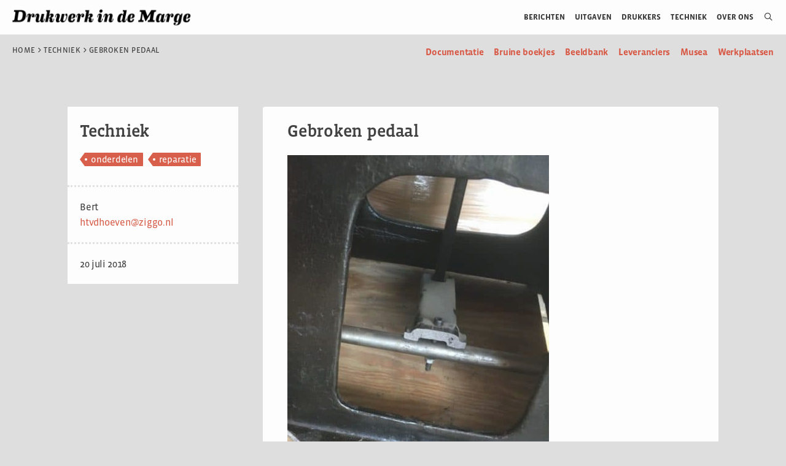

--- FILE ---
content_type: text/html; charset=UTF-8
request_url: https://drukwerkindemarge.org/technisch/gebroken-pedaal/
body_size: 22187
content:
<!DOCTYPE html>
<html lang="nl-NL">
<head>
	<meta charset="UTF-8">
	<title>Gebroken pedaal &#8211; Drukwerk in de Marge</title>
<script>var WPAC={}; window.WPAC = WPAC; WPAC = WPAC;WPAC._Options={enable:true,debug:false,menuHelper:true,selectorCommentForm:"#commentform,.ast-commentform,.comment-form",selectorCommentsContainer:"#comments,.comments-wrapper,.comments-area,.wp-block-comments",selectorCommentList:".comment-list,.ast-comment-list,.wp-block-comment-template",selectorCommentPagingLinks:"#comments [class^='nav-'] a",selectorCommentLinks:"#comments a[href*=\"/comment-page-\"]",selectorRespondContainer:"#respond",selectorErrorContainer:"p:parent",selectorSubmitButton:"#submit",selectorTextarea:"#comment",selectorPostContainer:false,scrollSpeed:500,autoUpdateIdleTime:false,popupOverlayBackgroundColor:"#000000",popupOverlayBackgroundOpacity:false,popupBackgroundColorLoading:"#000000",popupTextColorLoading:"#ffffff",popupBackgroundColorSuccess:"#008000",popupTextColorSuccess:"#FFFFFF",popupBackgroundColorError:"#FF0000",popupTextColorError:"#FFFFFF",popupOpacity:85,popupOpacityTablet:85,popupOpacityMobile:85,popupCornerRadius:5,popupCornerRadiusTablet:5,popupCornerRadiusMobile:5,popupMarginTop:10,popupMarginTopTablet:10,popupMarginTopMobile:10,popupWidth:30,popupWidthTablet:45,popupWidthMobile:75,popupPadding:20,popupPaddingTablet:20,popupPaddingMobile:20,popupFadeIn:400,popupFadeOut:400,popupTimeout:3000,popupTextAlign:"center",popupVerticalAlign:"verticalStart",popupTextFontSize:"20px",popupTextFontSizeTablet:"20px",popupTextFontSizeMobile:"20px",popupZindex:10000,textPosted:"Uw reactie is geplaatst. Dank&nbsp;u!",textPostedUnapproved:"Your comment has been posted and is awaiting moderation. Thank you!",textReloadPage:"Reloading page. Please wait.",textPostComment:"Posting your comment. Please wait.",textRefreshComments:"Loading comments. Please wait.",textUnknownError:"Something went wrong, your comment has not been posted.",textErrorTypeComment:"Please type your comment text.",textErrorCommentsClosed:"Sorry, comments are closed for this item.",textErrorMustBeLoggedIn:"Sorry, you must be logged in to post a comment.",textErrorFillRequiredFields:"Please fill the required fields (name, email).",textErrorInvalidEmailAddress:"Please enter a valid email address.",textErrorPostTooQuickly:"You are posting comments too quickly. Please wait a minute and resubmit your comment.",textErrorDuplicateComment:"Duplicate comment detected. It looks like you have already submitted this comment.",callbackOnBeforeSelectElements:false,callbackOnBeforeSubmitComment:false,callbackOnAfterPostComment:false,callbackOnBeforeUpdateComments:false,callbackOnAfterUpdateComments:false,commentPagesUrlRegex:false,disableUrlUpdate:false,disableScrollToAnchor:false,useUncompressedScripts:false,placeScriptsInFooter:true,optimizeAjaxResponse:false,baseUrl:false,disableCache:false,enableByQuery:false,lazyLoadEnabled:false,lazyLoadDisplay:"overlay",lazyLoadInlineDisplayLocation:"comments",lazyLoadInlineDisplayElement:"#comments",lazyLoadInlineLoadingType:"spinner",lazyLoadInlineSpinner:"LoadingGray1",lazyLoadInlineSpinnerLabelEnabled:true,lazyLoadInlineSpinnerContainerBackgroundColor:"#333333",lazyLoadInlineSpinnerContainerBackgroundColorOpacity:true,lazyLoadInlineSpinnerLabel:"Loading comments...",lazyLoadInlineSpinnerLabelColor:"#FFFFFF",lazyLoadInlineSpinnerIconColor:"#FFFFFF",lazyLoadInlineSpinnerLayoutType:"horizontal",lazyLoadInlineSpinnerLayoutAlignment:"left",lazyLoadInlineSpinnerLayoutRTL:false,lazyLoadTrigger:"domready",lazyLoadTriggerElement:false,lazyLoadInlineSpinnerSpeed:1.25,lazyLoadTriggerScrollOffset:false,lazyLoadPaginationEnabled:false,lazyLoadCommentsPerPage:30,lazyLoadUseThemePagination:true,lazyLoadPaginationStyle:"nextPrev",lazyLoadPaginationLocation:"bottom",lazyLoadingPaginationScrollToTop:true,lazyLoadInlineSpinnerLabelFontSizeDesktop:42,lazyLoadInlineSpinnerSizeDesktop:72,lazyLoadInlineSpinnerLabelLineHeightDesktop:54,lazyLoadInlineSpinnerContainerPaddingDesktop:35,lazyLoadInlineSpinnerGapDesktop:20,lazyLoadInlineSpinnerLabelFontSizeTablet:36,lazyLoadInlineSpinnerSizeTablet:65,lazyLoadInlineSpinnerLabelLineHeightTablet:42,lazyLoadInlineSpinnerContainerPaddingTablet:25,lazyLoadInlineSpinnerGapTablet:15,lazyLoadInlineSpinnerLabelFontSizeMobile:28,lazyLoadInlineSpinnerSizeMobile:48,lazyLoadInlineSpinnerLabelLineHeightMobile:34,lazyLoadInlineSpinnerContainerPaddingMobile:20,lazyLoadInlineSpinnerGapMobile:15,lazyLoadInlineSkeletonLoadingLabelEnabled:false,lazyLoadInlineSkeletonLoadingLabel:"Loading comments...",lazyLoadInlineSkeletonItemsShow:2,lazyLoadInlineSkeletonBackgroundColor:"#EEEEEE",lazyLoadInlineSkeletonHighlightColor:"#dedede",lazyLoadInlineSkeletonHeadingColor:"#333333",lazyLoadInlineSkeletonHeadingFontSize:24,lazyLoadInlineSkeletonHeadingLineHeight:1.5,lazyLoadInlineShortcode:false,lazyLoadInlineLoadingButtonLabel:"Load Comments",lazyLoadInlineLoadingButtonLabelLoading:"Loading Comments...",lazyLoadInlineButtonSpinner:"LoadingGray1",lazyLoadInlineButtonLabel:"Load Comments",lazyLoadInlineButtonLabelLoading:"Loading Comments...",lazyLoadInlineButtonAppearance:"solid",lazyLoadInlineButtonUseThemeStyles:true,lazyLoadInlineButtonBackgroundColor:"#333333",lazyLoadInlineButtonBackgroundColorHover:"#444444",lazyLoadInlineButtonTextColor:"#FFFFFF",lazyLoadInlineButtonTextColorHover:"#FFFFFF",lazyLoadInlineButtonBorderColor:"#333333",lazyLoadInlineButtonBorderColorHover:"#444444",lazyLoadInlineButtonBorderWidth:true,lazyLoadInlineButtonBorderRadius:5,lazyLoadInlineButtonPaddingTop:12,lazyLoadInlineButtonPaddingRight:24,lazyLoadInlineButtonPaddingBottom:12,lazyLoadInlineButtonPaddingLeft:24,lazyLoadInlineButtonFontSize:16,lazyLoadInlineButtonLineHeight:1.5,lazyLoadInlineButtonFontWeight:600,lazyLoadInlineButtonFontFamily:"inherit",lazyLoadInlineButtonAlign:"center",firstTimeInstall:false,lazyLoadIntoElement:false,commentsEnabled:true,version:"3.1.2"};</script><meta name='robots' content='max-image-preview:large, max-snippet:-1, max-video-preview:-1' />
<meta name="viewport" content="width=device-width, initial-scale=1"><link rel="canonical" href="https://drukwerkindemarge.org/technisch/gebroken-pedaal/">
<meta name="description" content="Pas een prachtige Kobold voetdegel aangeschaft. Bij transport is de pers omgevallen, waardoor de voetpedaal dicht nabij de as afgebroken is. Is iemand die bij t">
<meta property="og:title" content="Gebroken pedaal &#8211; Drukwerk in de Marge">
<meta property="og:type" content="article">
<meta property="og:image" content="https://drukwerkindemarge.org/wp-content/uploads/2018/07/IMG-20180720-WA0001.jpg">
<meta property="og:image:width" content="852">
<meta property="og:image:height" content="1200">
<meta property="og:image:alt" content="IMG-20180720-WA0001">
<meta property="og:description" content="Pas een prachtige Kobold voetdegel aangeschaft. Bij transport is de pers omgevallen, waardoor de voetpedaal dicht nabij de as afgebroken is. Is iemand die bij t">
<meta property="og:url" content="https://drukwerkindemarge.org/technisch/gebroken-pedaal/">
<meta property="og:locale" content="nl_NL">
<meta property="og:site_name" content="Drukwerk in de Marge">
<meta property="article:published_time" content="2018-07-20T21:59:44+02:00">
<meta property="article:modified_time" content="2018-07-21T14:22:24+02:00">
<meta property="og:updated_time" content="2018-07-21T14:22:24+02:00">
<meta name="twitter:card" content="summary_large_image">
<meta name="twitter:image" content="https://drukwerkindemarge.org/wp-content/uploads/2018/07/IMG-20180720-WA0001.jpg">
<link rel='dns-prefetch' href='//use.fontawesome.com' />
<link rel="alternate" type="application/rss+xml" title="Drukwerk in de Marge &raquo; feed" href="https://drukwerkindemarge.org/feed/" />
<link rel="alternate" type="application/rss+xml" title="Drukwerk in de Marge &raquo; reacties feed" href="https://drukwerkindemarge.org/comments/feed/" />
<link rel="alternate" type="application/rss+xml" title="Drukwerk in de Marge &raquo; Gebroken pedaal reacties feed" href="https://drukwerkindemarge.org/technisch/gebroken-pedaal/feed/" />
<link rel="alternate" title="oEmbed (JSON)" type="application/json+oembed" href="https://drukwerkindemarge.org/wp-json/oembed/1.0/embed?url=https%3A%2F%2Fdrukwerkindemarge.org%2Ftechnisch%2Fgebroken-pedaal%2F" />
<link rel="alternate" title="oEmbed (XML)" type="text/xml+oembed" href="https://drukwerkindemarge.org/wp-json/oembed/1.0/embed?url=https%3A%2F%2Fdrukwerkindemarge.org%2Ftechnisch%2Fgebroken-pedaal%2F&#038;format=xml" />
	<style>
		:root {
			--wpac-popup-opacity: 0.85;
			--wpac-popup-corner-radius: 5px;
			--wpac-popup-margin-top: 10px;
			--wpac-popup-width: 30%;
			--wpac-popup-padding: 20px;
			--wpac-popup-font-size: 20px;
			--wpac-popup-line-height: 1.2;
		}
		/* tablet styles */
		@media screen and (max-width: 1024px) {
			.wpac-overlay {
				--wpac-popup-opacity: 0.85;
				--wpac-popup-corner-radius: 5px;
				--wpac-popup-margin-top: 10px;
				--wpac-popup-width: 45%;
				--wpac-popup-padding: 20px;
				--wpac-popup-font-size: 20px;
			}
		}
		/* mobile styles */
		@media screen and (max-width: 768px) {
			.wpac-overlay {
				--wpac-popup-opacity: 0.85;
				--wpac-popup-corner-radius: 5px;
				--wpac-popup-margin-top: 10px;
				--wpac-popup-width: 75%;
				--wpac-popup-padding: 20px;
				--wpac-popup-font-size: 20px;
			}
		}
		.wpac-overlay {
			display: none;
			opacity: var(--wpac-popup-opacity);
			border-radius: var(--wpac-popup-corner-radius);
			margin-top: var(--wpac-popup-margin-top);
			padding: var(--wpac-popup-padding) !important;
			font-size: var(--wpac-popup-font-size) !important;
			line-height: var(--wpac-popup-line-height);
			margin: 0 auto;
		}
	</style>
	<style id='wp-img-auto-sizes-contain-inline-css'>
img:is([sizes=auto i],[sizes^="auto," i]){contain-intrinsic-size:3000px 1500px}
/*# sourceURL=wp-img-auto-sizes-contain-inline-css */
</style>
<style id='wp-emoji-styles-inline-css'>

	img.wp-smiley, img.emoji {
		display: inline !important;
		border: none !important;
		box-shadow: none !important;
		height: 1em !important;
		width: 1em !important;
		margin: 0 0.07em !important;
		vertical-align: -0.1em !important;
		background: none !important;
		padding: 0 !important;
	}
/*# sourceURL=wp-emoji-styles-inline-css */
</style>
<link rel='stylesheet' id='wp-block-library-css' href='https://drukwerkindemarge.org/wp-includes/css/dist/block-library/style.min.css?ver=6.9' media='all' />
<style id='global-styles-inline-css'>
:root{--wp--preset--aspect-ratio--square: 1;--wp--preset--aspect-ratio--4-3: 4/3;--wp--preset--aspect-ratio--3-4: 3/4;--wp--preset--aspect-ratio--3-2: 3/2;--wp--preset--aspect-ratio--2-3: 2/3;--wp--preset--aspect-ratio--16-9: 16/9;--wp--preset--aspect-ratio--9-16: 9/16;--wp--preset--color--black: #000000;--wp--preset--color--cyan-bluish-gray: #abb8c3;--wp--preset--color--white: #ffffff;--wp--preset--color--pale-pink: #f78da7;--wp--preset--color--vivid-red: #cf2e2e;--wp--preset--color--luminous-vivid-orange: #ff6900;--wp--preset--color--luminous-vivid-amber: #fcb900;--wp--preset--color--light-green-cyan: #7bdcb5;--wp--preset--color--vivid-green-cyan: #00d084;--wp--preset--color--pale-cyan-blue: #8ed1fc;--wp--preset--color--vivid-cyan-blue: #0693e3;--wp--preset--color--vivid-purple: #9b51e0;--wp--preset--color--contrast: var(--contrast);--wp--preset--color--contrast-2: var(--contrast-2);--wp--preset--color--contrast-3: var(--contrast-3);--wp--preset--color--base: var(--base);--wp--preset--color--base-2: var(--base-2);--wp--preset--color--base-3: var(--base-3);--wp--preset--color--accent: var(--accent);--wp--preset--gradient--vivid-cyan-blue-to-vivid-purple: linear-gradient(135deg,rgb(6,147,227) 0%,rgb(155,81,224) 100%);--wp--preset--gradient--light-green-cyan-to-vivid-green-cyan: linear-gradient(135deg,rgb(122,220,180) 0%,rgb(0,208,130) 100%);--wp--preset--gradient--luminous-vivid-amber-to-luminous-vivid-orange: linear-gradient(135deg,rgb(252,185,0) 0%,rgb(255,105,0) 100%);--wp--preset--gradient--luminous-vivid-orange-to-vivid-red: linear-gradient(135deg,rgb(255,105,0) 0%,rgb(207,46,46) 100%);--wp--preset--gradient--very-light-gray-to-cyan-bluish-gray: linear-gradient(135deg,rgb(238,238,238) 0%,rgb(169,184,195) 100%);--wp--preset--gradient--cool-to-warm-spectrum: linear-gradient(135deg,rgb(74,234,220) 0%,rgb(151,120,209) 20%,rgb(207,42,186) 40%,rgb(238,44,130) 60%,rgb(251,105,98) 80%,rgb(254,248,76) 100%);--wp--preset--gradient--blush-light-purple: linear-gradient(135deg,rgb(255,206,236) 0%,rgb(152,150,240) 100%);--wp--preset--gradient--blush-bordeaux: linear-gradient(135deg,rgb(254,205,165) 0%,rgb(254,45,45) 50%,rgb(107,0,62) 100%);--wp--preset--gradient--luminous-dusk: linear-gradient(135deg,rgb(255,203,112) 0%,rgb(199,81,192) 50%,rgb(65,88,208) 100%);--wp--preset--gradient--pale-ocean: linear-gradient(135deg,rgb(255,245,203) 0%,rgb(182,227,212) 50%,rgb(51,167,181) 100%);--wp--preset--gradient--electric-grass: linear-gradient(135deg,rgb(202,248,128) 0%,rgb(113,206,126) 100%);--wp--preset--gradient--midnight: linear-gradient(135deg,rgb(2,3,129) 0%,rgb(40,116,252) 100%);--wp--preset--font-size--small: 13px;--wp--preset--font-size--medium: 20px;--wp--preset--font-size--large: 36px;--wp--preset--font-size--x-large: 42px;--wp--preset--spacing--20: 0.44rem;--wp--preset--spacing--30: 0.67rem;--wp--preset--spacing--40: 1rem;--wp--preset--spacing--50: 1.5rem;--wp--preset--spacing--60: 2.25rem;--wp--preset--spacing--70: 3.38rem;--wp--preset--spacing--80: 5.06rem;--wp--preset--shadow--natural: 6px 6px 9px rgba(0, 0, 0, 0.2);--wp--preset--shadow--deep: 12px 12px 50px rgba(0, 0, 0, 0.4);--wp--preset--shadow--sharp: 6px 6px 0px rgba(0, 0, 0, 0.2);--wp--preset--shadow--outlined: 6px 6px 0px -3px rgb(255, 255, 255), 6px 6px rgb(0, 0, 0);--wp--preset--shadow--crisp: 6px 6px 0px rgb(0, 0, 0);}:where(.is-layout-flex){gap: 0.5em;}:where(.is-layout-grid){gap: 0.5em;}body .is-layout-flex{display: flex;}.is-layout-flex{flex-wrap: wrap;align-items: center;}.is-layout-flex > :is(*, div){margin: 0;}body .is-layout-grid{display: grid;}.is-layout-grid > :is(*, div){margin: 0;}:where(.wp-block-columns.is-layout-flex){gap: 2em;}:where(.wp-block-columns.is-layout-grid){gap: 2em;}:where(.wp-block-post-template.is-layout-flex){gap: 1.25em;}:where(.wp-block-post-template.is-layout-grid){gap: 1.25em;}.has-black-color{color: var(--wp--preset--color--black) !important;}.has-cyan-bluish-gray-color{color: var(--wp--preset--color--cyan-bluish-gray) !important;}.has-white-color{color: var(--wp--preset--color--white) !important;}.has-pale-pink-color{color: var(--wp--preset--color--pale-pink) !important;}.has-vivid-red-color{color: var(--wp--preset--color--vivid-red) !important;}.has-luminous-vivid-orange-color{color: var(--wp--preset--color--luminous-vivid-orange) !important;}.has-luminous-vivid-amber-color{color: var(--wp--preset--color--luminous-vivid-amber) !important;}.has-light-green-cyan-color{color: var(--wp--preset--color--light-green-cyan) !important;}.has-vivid-green-cyan-color{color: var(--wp--preset--color--vivid-green-cyan) !important;}.has-pale-cyan-blue-color{color: var(--wp--preset--color--pale-cyan-blue) !important;}.has-vivid-cyan-blue-color{color: var(--wp--preset--color--vivid-cyan-blue) !important;}.has-vivid-purple-color{color: var(--wp--preset--color--vivid-purple) !important;}.has-black-background-color{background-color: var(--wp--preset--color--black) !important;}.has-cyan-bluish-gray-background-color{background-color: var(--wp--preset--color--cyan-bluish-gray) !important;}.has-white-background-color{background-color: var(--wp--preset--color--white) !important;}.has-pale-pink-background-color{background-color: var(--wp--preset--color--pale-pink) !important;}.has-vivid-red-background-color{background-color: var(--wp--preset--color--vivid-red) !important;}.has-luminous-vivid-orange-background-color{background-color: var(--wp--preset--color--luminous-vivid-orange) !important;}.has-luminous-vivid-amber-background-color{background-color: var(--wp--preset--color--luminous-vivid-amber) !important;}.has-light-green-cyan-background-color{background-color: var(--wp--preset--color--light-green-cyan) !important;}.has-vivid-green-cyan-background-color{background-color: var(--wp--preset--color--vivid-green-cyan) !important;}.has-pale-cyan-blue-background-color{background-color: var(--wp--preset--color--pale-cyan-blue) !important;}.has-vivid-cyan-blue-background-color{background-color: var(--wp--preset--color--vivid-cyan-blue) !important;}.has-vivid-purple-background-color{background-color: var(--wp--preset--color--vivid-purple) !important;}.has-black-border-color{border-color: var(--wp--preset--color--black) !important;}.has-cyan-bluish-gray-border-color{border-color: var(--wp--preset--color--cyan-bluish-gray) !important;}.has-white-border-color{border-color: var(--wp--preset--color--white) !important;}.has-pale-pink-border-color{border-color: var(--wp--preset--color--pale-pink) !important;}.has-vivid-red-border-color{border-color: var(--wp--preset--color--vivid-red) !important;}.has-luminous-vivid-orange-border-color{border-color: var(--wp--preset--color--luminous-vivid-orange) !important;}.has-luminous-vivid-amber-border-color{border-color: var(--wp--preset--color--luminous-vivid-amber) !important;}.has-light-green-cyan-border-color{border-color: var(--wp--preset--color--light-green-cyan) !important;}.has-vivid-green-cyan-border-color{border-color: var(--wp--preset--color--vivid-green-cyan) !important;}.has-pale-cyan-blue-border-color{border-color: var(--wp--preset--color--pale-cyan-blue) !important;}.has-vivid-cyan-blue-border-color{border-color: var(--wp--preset--color--vivid-cyan-blue) !important;}.has-vivid-purple-border-color{border-color: var(--wp--preset--color--vivid-purple) !important;}.has-vivid-cyan-blue-to-vivid-purple-gradient-background{background: var(--wp--preset--gradient--vivid-cyan-blue-to-vivid-purple) !important;}.has-light-green-cyan-to-vivid-green-cyan-gradient-background{background: var(--wp--preset--gradient--light-green-cyan-to-vivid-green-cyan) !important;}.has-luminous-vivid-amber-to-luminous-vivid-orange-gradient-background{background: var(--wp--preset--gradient--luminous-vivid-amber-to-luminous-vivid-orange) !important;}.has-luminous-vivid-orange-to-vivid-red-gradient-background{background: var(--wp--preset--gradient--luminous-vivid-orange-to-vivid-red) !important;}.has-very-light-gray-to-cyan-bluish-gray-gradient-background{background: var(--wp--preset--gradient--very-light-gray-to-cyan-bluish-gray) !important;}.has-cool-to-warm-spectrum-gradient-background{background: var(--wp--preset--gradient--cool-to-warm-spectrum) !important;}.has-blush-light-purple-gradient-background{background: var(--wp--preset--gradient--blush-light-purple) !important;}.has-blush-bordeaux-gradient-background{background: var(--wp--preset--gradient--blush-bordeaux) !important;}.has-luminous-dusk-gradient-background{background: var(--wp--preset--gradient--luminous-dusk) !important;}.has-pale-ocean-gradient-background{background: var(--wp--preset--gradient--pale-ocean) !important;}.has-electric-grass-gradient-background{background: var(--wp--preset--gradient--electric-grass) !important;}.has-midnight-gradient-background{background: var(--wp--preset--gradient--midnight) !important;}.has-small-font-size{font-size: var(--wp--preset--font-size--small) !important;}.has-medium-font-size{font-size: var(--wp--preset--font-size--medium) !important;}.has-large-font-size{font-size: var(--wp--preset--font-size--large) !important;}.has-x-large-font-size{font-size: var(--wp--preset--font-size--x-large) !important;}
/*# sourceURL=global-styles-inline-css */
</style>

<style id='classic-theme-styles-inline-css'>
/*! This file is auto-generated */
.wp-block-button__link{color:#fff;background-color:#32373c;border-radius:9999px;box-shadow:none;text-decoration:none;padding:calc(.667em + 2px) calc(1.333em + 2px);font-size:1.125em}.wp-block-file__button{background:#32373c;color:#fff;text-decoration:none}
/*# sourceURL=/wp-includes/css/classic-themes.min.css */
</style>
<style id='font-awesome-svg-styles-default-inline-css'>
.svg-inline--fa {
  display: inline-block;
  height: 1em;
  overflow: visible;
  vertical-align: -.125em;
}
/*# sourceURL=font-awesome-svg-styles-default-inline-css */
</style>
<link rel='stylesheet' id='font-awesome-svg-styles-css' href='https://drukwerkindemarge.org/wp-content/uploads/font-awesome/v6.5.2/css/svg-with-js.css' media='all' />
<style id='font-awesome-svg-styles-inline-css'>
   .wp-block-font-awesome-icon svg::before,
   .wp-rich-text-font-awesome-icon svg::before {content: unset;}
/*# sourceURL=font-awesome-svg-styles-inline-css */
</style>
<link rel='stylesheet' id='advanced-popups-css' href='https://drukwerkindemarge.org/wp-content/plugins/advanced-popups/public/css/advanced-popups-public.css?ver=1.2.2' media='all' />
<link rel='stylesheet' id='venobox-css-css' href='https://drukwerkindemarge.org/wp-content/plugins/venobox-lightbox/css/venobox.min.css?ver=1.9.3' media='all' />
<link rel='stylesheet' id='fl-builder-layout-bundle-2687bf01bf05547bcbb1e83cc191ce4a-css' href='https://drukwerkindemarge.org/wp-content/uploads/bb-plugin/cache/2687bf01bf05547bcbb1e83cc191ce4a-layout-bundle.css?ver=2.10.0.5-1.5.2.1-20251125200437' media='all' />
<link rel='stylesheet' id='generate-style-grid-css' href='https://drukwerkindemarge.org/wp-content/themes/generatepress/assets/css/unsemantic-grid.min.css?ver=3.6.1' media='all' />
<link rel='stylesheet' id='generate-style-css' href='https://drukwerkindemarge.org/wp-content/themes/generatepress/assets/css/style.min.css?ver=3.6.1' media='all' />
<style id='generate-style-inline-css'>
@media (max-width:768px){}
body{background-color:#dedede;color:#3a3a3a;}a{color:#d85945;}a:hover, a:focus, a:active{color:#3a3a3a;}body .grid-container{max-width:1100px;}.wp-block-group__inner-container{max-width:1100px;margin-left:auto;margin-right:auto;}.generate-back-to-top{font-size:20px;border-radius:3px;position:fixed;bottom:30px;right:30px;line-height:40px;width:40px;text-align:center;z-index:10;transition:opacity 300ms ease-in-out;opacity:0.1;transform:translateY(1000px);}.generate-back-to-top__show{opacity:1;transform:translateY(0);}.navigation-search{position:absolute;left:-99999px;pointer-events:none;visibility:hidden;z-index:20;width:100%;top:0;transition:opacity 100ms ease-in-out;opacity:0;}.navigation-search.nav-search-active{left:0;right:0;pointer-events:auto;visibility:visible;opacity:1;}.navigation-search input[type="search"]{outline:0;border:0;vertical-align:bottom;line-height:1;opacity:0.9;width:100%;z-index:20;border-radius:0;-webkit-appearance:none;height:60px;}.navigation-search input::-ms-clear{display:none;width:0;height:0;}.navigation-search input::-ms-reveal{display:none;width:0;height:0;}.navigation-search input::-webkit-search-decoration, .navigation-search input::-webkit-search-cancel-button, .navigation-search input::-webkit-search-results-button, .navigation-search input::-webkit-search-results-decoration{display:none;}.main-navigation li.search-item{z-index:21;}li.search-item.active{transition:opacity 100ms ease-in-out;}.nav-left-sidebar .main-navigation li.search-item.active,.nav-right-sidebar .main-navigation li.search-item.active{width:auto;display:inline-block;float:right;}.gen-sidebar-nav .navigation-search{top:auto;bottom:0;}:root{--contrast:#222222;--contrast-2:#575760;--contrast-3:#b2b2be;--base:#f0f0f0;--base-2:#f7f8f9;--base-3:#ffffff;--accent:#1e73be;}:root .has-contrast-color{color:var(--contrast);}:root .has-contrast-background-color{background-color:var(--contrast);}:root .has-contrast-2-color{color:var(--contrast-2);}:root .has-contrast-2-background-color{background-color:var(--contrast-2);}:root .has-contrast-3-color{color:var(--contrast-3);}:root .has-contrast-3-background-color{background-color:var(--contrast-3);}:root .has-base-color{color:var(--base);}:root .has-base-background-color{background-color:var(--base);}:root .has-base-2-color{color:var(--base-2);}:root .has-base-2-background-color{background-color:var(--base-2);}:root .has-base-3-color{color:var(--base-3);}:root .has-base-3-background-color{background-color:var(--base-3);}:root .has-accent-color{color:var(--accent);}:root .has-accent-background-color{background-color:var(--accent);}body, button, input, select, textarea{font-family:-apple-system, system-ui, BlinkMacSystemFont, "Segoe UI", Helvetica, Arial, sans-serif, "Apple Color Emoji", "Segoe UI Emoji", "Segoe UI Symbol";font-size:18px;}body{line-height:1.5;}p{margin-bottom:1.6em;}.entry-content > [class*="wp-block-"]:not(:last-child):not(.wp-block-heading){margin-bottom:1.6em;}.main-title{font-size:45px;}.main-navigation a, .menu-toggle{text-transform:uppercase;font-size:13px;}.main-navigation .main-nav ul ul li a{font-size:12px;}.sidebar .widget, .footer-widgets .widget{font-size:17px;}h1{font-weight:300;font-size:28px;}h2{font-weight:300;font-size:28px;}h3{font-size:20px;}h4{font-size:inherit;}h5{font-size:inherit;}@media (max-width:768px){.main-title{font-size:30px;}h1{font-size:30px;}h2{font-size:25px;}}.top-bar{background-color:#ffffff;color:#353535;}.top-bar a{color:#353535;}.top-bar a:hover{color:#d85945;}.site-header a{color:#d85945;}.main-title a,.main-title a:hover{color:#222222;}.site-description{color:#757575;}.main-navigation,.main-navigation ul ul{background-color:#ffffff;}.main-navigation .main-nav ul li a, .main-navigation .menu-toggle, .main-navigation .menu-bar-items{color:#3a3a3a;}.main-navigation .main-nav ul li:not([class*="current-menu-"]):hover > a, .main-navigation .main-nav ul li:not([class*="current-menu-"]):focus > a, .main-navigation .main-nav ul li.sfHover:not([class*="current-menu-"]) > a, .main-navigation .menu-bar-item:hover > a, .main-navigation .menu-bar-item.sfHover > a{color:#d85945;background-color:#ffffff;}button.menu-toggle:hover,button.menu-toggle:focus,.main-navigation .mobile-bar-items a,.main-navigation .mobile-bar-items a:hover,.main-navigation .mobile-bar-items a:focus{color:#3a3a3a;}.main-navigation .main-nav ul li[class*="current-menu-"] > a{color:#d85945;background-color:#ffffff;}.navigation-search input[type="search"],.navigation-search input[type="search"]:active, .navigation-search input[type="search"]:focus, .main-navigation .main-nav ul li.search-item.active > a, .main-navigation .menu-bar-items .search-item.active > a{color:#d85945;background-color:#ffffff;}.main-navigation ul ul{background-color:#3f3f3f;}.main-navigation .main-nav ul ul li a{color:#ffffff;}.main-navigation .main-nav ul ul li:not([class*="current-menu-"]):hover > a,.main-navigation .main-nav ul ul li:not([class*="current-menu-"]):focus > a, .main-navigation .main-nav ul ul li.sfHover:not([class*="current-menu-"]) > a{color:#ffffff;background-color:#4f4f4f;}.main-navigation .main-nav ul ul li[class*="current-menu-"] > a{color:#ffffff;background-color:#4f4f4f;}.separate-containers .inside-article, .separate-containers .comments-area, .separate-containers .page-header, .one-container .container, .separate-containers .paging-navigation, .inside-page-header{background-color:#dedede;}.entry-meta{color:#595959;}.entry-meta a{color:#595959;}.entry-meta a:hover{color:#1e73be;}.site-info{color:#3a3a3a;background-color:#dedede;}.site-info a{color:#d85945;}.site-info a:hover{color:#606060;}.footer-bar .widget_nav_menu .current-menu-item a{color:#606060;}input[type="text"],input[type="email"],input[type="url"],input[type="password"],input[type="search"],input[type="tel"],input[type="number"],textarea,select{color:#666666;background-color:#fafafa;border-color:#cccccc;}input[type="text"]:focus,input[type="email"]:focus,input[type="url"]:focus,input[type="password"]:focus,input[type="search"]:focus,input[type="tel"]:focus,input[type="number"]:focus,textarea:focus,select:focus{color:#666666;background-color:#ffffff;border-color:#bfbfbf;}button,html input[type="button"],input[type="reset"],input[type="submit"],a.button,a.wp-block-button__link:not(.has-background){color:#ffffff;background-color:#d85945;}button:hover,html input[type="button"]:hover,input[type="reset"]:hover,input[type="submit"]:hover,a.button:hover,button:focus,html input[type="button"]:focus,input[type="reset"]:focus,input[type="submit"]:focus,a.button:focus,a.wp-block-button__link:not(.has-background):active,a.wp-block-button__link:not(.has-background):focus,a.wp-block-button__link:not(.has-background):hover{color:#ffffff;background-color:#3a3a3a;}a.generate-back-to-top{background-color:rgba( 0,0,0,0.4 );color:#ffffff;}a.generate-back-to-top:hover,a.generate-back-to-top:focus{background-color:rgba( 0,0,0,0.6 );color:#ffffff;}:root{--gp-search-modal-bg-color:var(--base-3);--gp-search-modal-text-color:var(--contrast);--gp-search-modal-overlay-bg-color:rgba(0,0,0,0.2);}@media (max-width: 768px){.main-navigation .menu-bar-item:hover > a, .main-navigation .menu-bar-item.sfHover > a{background:none;color:#3a3a3a;}}.inside-top-bar{padding:10px;}.inside-header{padding:0px;}.separate-containers .inside-article, .separate-containers .comments-area, .separate-containers .page-header, .separate-containers .paging-navigation, .one-container .site-content, .inside-page-header{padding:0px 20px 0px 20px;}.site-main .wp-block-group__inner-container{padding:0px 20px 0px 20px;}.entry-content .alignwide, body:not(.no-sidebar) .entry-content .alignfull{margin-left:-20px;width:calc(100% + 40px);max-width:calc(100% + 40px);}.one-container.right-sidebar .site-main,.one-container.both-right .site-main{margin-right:20px;}.one-container.left-sidebar .site-main,.one-container.both-left .site-main{margin-left:20px;}.one-container.both-sidebars .site-main{margin:0px 20px 0px 20px;}.main-navigation .main-nav ul li a,.menu-toggle,.main-navigation .mobile-bar-items a{padding-left:12px;padding-right:12px;line-height:56px;}.main-navigation .main-nav ul ul li a{padding:10px 12px 10px 12px;}.navigation-search input[type="search"]{height:56px;}.rtl .menu-item-has-children .dropdown-menu-toggle{padding-left:12px;}.menu-item-has-children .dropdown-menu-toggle{padding-right:12px;}.rtl .main-navigation .main-nav ul li.menu-item-has-children > a{padding-right:12px;}.site-info{padding:20px;}@media (max-width:768px){.separate-containers .inside-article, .separate-containers .comments-area, .separate-containers .page-header, .separate-containers .paging-navigation, .one-container .site-content, .inside-page-header{padding:0px 10px 0px 10px;}.site-main .wp-block-group__inner-container{padding:0px 10px 0px 10px;}.site-info{padding-right:10px;padding-left:10px;}.entry-content .alignwide, body:not(.no-sidebar) .entry-content .alignfull{margin-left:-10px;width:calc(100% + 20px);max-width:calc(100% + 20px);}}.one-container .sidebar .widget{padding:0px;}/* End cached CSS */@media (max-width: 768px){.main-navigation .menu-toggle,.main-navigation .mobile-bar-items,.sidebar-nav-mobile:not(#sticky-placeholder){display:block;}.main-navigation ul,.gen-sidebar-nav{display:none;}[class*="nav-float-"] .site-header .inside-header > *{float:none;clear:both;}}
.dynamic-author-image-rounded{border-radius:100%;}.dynamic-featured-image, .dynamic-author-image{vertical-align:middle;}.one-container.blog .dynamic-content-template:not(:last-child), .one-container.archive .dynamic-content-template:not(:last-child){padding-bottom:0px;}.dynamic-entry-excerpt > p:last-child{margin-bottom:0px;}
.main-navigation .navigation-logo img {height:56px;}@media (max-width: 1110px) {.main-navigation .navigation-logo.site-logo {margin-left:0;}body.sticky-menu-logo.nav-float-left .main-navigation .site-logo.navigation-logo {margin-right:0;}}.main-navigation .main-nav ul li a,.menu-toggle,.main-navigation .mobile-bar-items a{transition: line-height 300ms ease}.fl-builder-edit .navigation-stick {z-index: 10 !important;}.main-navigation.toggled .main-nav > ul{background-color: #ffffff}
.navigation-branding .main-title{font-weight:bold;text-transform:none;font-size:45px;}@media (max-width: 768px){.navigation-branding .main-title{font-size:30px;}}
@media (max-width: 768px){.main-navigation .menu-toggle,.main-navigation .mobile-bar-items a,.main-navigation .menu-bar-item > a{padding-left:10px;padding-right:10px;}}@media (max-width: 1024px),(min-width:1025px){.main-navigation.sticky-navigation-transition .main-nav > ul > li > a,.sticky-navigation-transition .menu-toggle,.main-navigation.sticky-navigation-transition .mobile-bar-items a, .sticky-navigation-transition .navigation-branding .main-title{line-height:56px;}.main-navigation.sticky-navigation-transition .site-logo img, .main-navigation.sticky-navigation-transition .navigation-search input[type="search"], .main-navigation.sticky-navigation-transition .navigation-branding img{height:56px;}}
/*# sourceURL=generate-style-inline-css */
</style>
<link rel='stylesheet' id='generate-mobile-style-css' href='https://drukwerkindemarge.org/wp-content/themes/generatepress/assets/css/mobile.min.css?ver=3.6.1' media='all' />
<link rel='stylesheet' id='generate-font-icons-css' href='https://drukwerkindemarge.org/wp-content/themes/generatepress/assets/css/components/font-icons.min.css?ver=3.6.1' media='all' />
<link rel='stylesheet' id='generate-child-css' href='https://drukwerkindemarge.org/wp-content/themes/generatepress_child/style.css?ver=1682440531' media='all' />
<link rel='stylesheet' id='fl-theme-builder-generatepress-css' href='https://drukwerkindemarge.org/wp-content/plugins/bb-theme-builder/extensions/themes/css/generatepress.css?ver=1.5.2.1-20251125200437' media='all' />
<link rel='stylesheet' id='font-awesome-official-css' href='https://use.fontawesome.com/releases/v6.5.2/css/all.css' media='all' integrity="sha384-PPIZEGYM1v8zp5Py7UjFb79S58UeqCL9pYVnVPURKEqvioPROaVAJKKLzvH2rDnI" crossorigin="anonymous" />
<link rel='stylesheet' id='simple-comment-editing-css' href='https://drukwerkindemarge.org/wp-content/plugins/simple-comment-editing/dist/sce-frontend.css?ver=3.2.0' media='all' />
<link rel='stylesheet' id='wpac-frontend-css' href='https://drukwerkindemarge.org/wp-content/plugins/wp-ajaxify-comments/dist/wpac-frontend-css.css?ver=3.1.2' media='all' />
<link rel='stylesheet' id='generate-blog-css' href='https://drukwerkindemarge.org/wp-content/plugins/gp-premium/blog/functions/css/style.min.css?ver=2.5.5' media='all' />
<link rel='stylesheet' id='generate-sticky-css' href='https://drukwerkindemarge.org/wp-content/plugins/gp-premium/menu-plus/functions/css/sticky.min.css?ver=2.5.5' media='all' />
<link rel='stylesheet' id='generate-menu-logo-css' href='https://drukwerkindemarge.org/wp-content/plugins/gp-premium/menu-plus/functions/css/menu-logo.min.css?ver=2.5.5' media='all' />
<style id='generate-menu-logo-inline-css'>
@media (max-width: 768px){.sticky-menu-logo .navigation-stick:not(.mobile-header-navigation) .menu-toggle,.menu-logo .main-navigation:not(.mobile-header-navigation) .menu-toggle{display:inline-block;clear:none;width:auto;float:right;}.sticky-menu-logo .navigation-stick:not(.mobile-header-navigation) .mobile-bar-items,.menu-logo .main-navigation:not(.mobile-header-navigation) .mobile-bar-items{position:relative;float:right;}.regular-menu-logo .main-navigation:not(.navigation-stick):not(.mobile-header-navigation) .menu-toggle{display:inline-block;clear:none;width:auto;float:right;}.regular-menu-logo .main-navigation:not(.navigation-stick):not(.mobile-header-navigation) .mobile-bar-items{position:relative;float:right;}body[class*="nav-float-"].menu-logo-enabled:not(.sticky-menu-logo) .main-navigation .main-nav{display:block;}.sticky-menu-logo.nav-float-left .navigation-stick:not(.mobile-header-navigation) .menu-toggle,.menu-logo.nav-float-left .main-navigation:not(.mobile-header-navigation) .menu-toggle,.regular-menu-logo.nav-float-left .main-navigation:not(.navigation-stick):not(.mobile-header-navigation) .menu-toggle{float:left;}}
/*# sourceURL=generate-menu-logo-inline-css */
</style>
<link rel='stylesheet' id='generate-navigation-branding-css' href='https://drukwerkindemarge.org/wp-content/plugins/gp-premium/menu-plus/functions/css/navigation-branding.min.css?ver=2.5.5' media='all' />
<style id='generate-navigation-branding-inline-css'>
@media (max-width: 768px){.site-header, #site-navigation, #sticky-navigation{display:none !important;opacity:0.0;}#mobile-header{display:block !important;width:100% !important;}#mobile-header .main-nav > ul{display:none;}#mobile-header.toggled .main-nav > ul, #mobile-header .menu-toggle, #mobile-header .mobile-bar-items{display:block;}#mobile-header .main-nav{-ms-flex:0 0 100%;flex:0 0 100%;-webkit-box-ordinal-group:5;-ms-flex-order:4;order:4;}}.navigation-branding img, .site-logo.mobile-header-logo img{height:56px;width:auto;}.navigation-branding .main-title{line-height:56px;}@media (max-width: 1110px){#site-navigation .navigation-branding, #sticky-navigation .navigation-branding{margin-left:10px;}}@media (max-width: 768px){.main-navigation:not(.slideout-navigation) .main-nav{-ms-flex:0 0 100%;flex:0 0 100%;}.main-navigation:not(.slideout-navigation) .inside-navigation{-ms-flex-wrap:wrap;flex-wrap:wrap;display:-webkit-box;display:-ms-flexbox;display:flex;}.nav-aligned-center .navigation-branding, .nav-aligned-left .navigation-branding{margin-right:auto;}.nav-aligned-center  .main-navigation.has-branding:not(.slideout-navigation) .inside-navigation .main-nav,.nav-aligned-center  .main-navigation.has-sticky-branding.navigation-stick .inside-navigation .main-nav,.nav-aligned-left  .main-navigation.has-branding:not(.slideout-navigation) .inside-navigation .main-nav,.nav-aligned-left  .main-navigation.has-sticky-branding.navigation-stick .inside-navigation .main-nav{margin-right:0px;}}
/*# sourceURL=generate-navigation-branding-inline-css */
</style>
<link rel='stylesheet' id='font-awesome-official-v4shim-css' href='https://use.fontawesome.com/releases/v6.5.2/css/v4-shims.css' media='all' integrity="sha384-XyvK/kKwgVW+fuRkusfLgfhAMuaxLPSOY8W7wj8tUkf0Nr2WGHniPmpdu+cmPS5n" crossorigin="anonymous" />
<script src="https://drukwerkindemarge.org/wp-includes/js/jquery/jquery.min.js?ver=3.7.1" id="jquery-core-js"></script>
<script src="https://drukwerkindemarge.org/wp-includes/js/jquery/jquery-migrate.min.js?ver=3.4.1" id="jquery-migrate-js"></script>
<script src="https://drukwerkindemarge.org/wp-content/plugins/advanced-popups/public/js/advanced-popups-public.js?ver=1.2.2" id="advanced-popups-js"></script>
<script src="https://drukwerkindemarge.org/wp-content/plugins/sticky-menu-or-anything-on-scroll/assets/js/jq-sticky-anything.min.js?ver=2.1.1" id="stickyAnythingLib-js"></script>
<link rel="https://api.w.org/" href="https://drukwerkindemarge.org/wp-json/" /><link rel="EditURI" type="application/rsd+xml" title="RSD" href="https://drukwerkindemarge.org/xmlrpc.php?rsd" />
<meta name="generator" content="WordPress 6.9" />
<link rel='shortlink' href='https://drukwerkindemarge.org/?p=74774' />
		<link rel="preload" href="https://drukwerkindemarge.org/wp-content/plugins/advanced-popups/fonts/advanced-popups-icons.woff" as="font" type="font/woff" crossorigin>
		<style type="text/css" id="simple-css-output">/*= Typography ================ */html { scroll-padding-top: 8rem;}body { font-family: "vista-sans", Verdana, sans-serif; line-height: 1.5em; font-weight: 400; word-spacing: 0.03em; letter-spacing: -0.25px; word-wrap: break-word; background-image: url("https://drukwerkindemarge.org/wp-content/uploads/logo-didm@2x.png"); background-position: bottom left; background-repeat: no-repeat; background-size: 120px; padding-bottom: 150px; -webkit-font-smoothing: antialiased; overflow-wrap: break-word;}.button, input, select, textarea { font-family: vista-sans, Verdana, sans-serif; font-size: 16px; letter-spacing: -0.25px;}h1, h2, h3, h4, h5, h6 { font-family: "vista-slab", Georgia, serif; line-height: 1.4; font-weight: 400;}ol, ul { margin: 0 0 1.6em 1em;}h2.widgettitle { font-size: 95%;}.site-content { padding-top: 60px;}.separate-containers .inside-left-sidebar { margin-top: 0;}.separate-containers .inside-right-sidebar { margin-top: 0;}.separate-containers .site-main { margin-top: 0;}a { text-decoration: none;}.site-footer { font-size: 85%;}.didm-en-space { letter-spacing: .5em;}hr + h3 { margin-top: 40px;}.fl-col-small a { color: rgb(216, 89, 69) !important;}blockquote { font-size: 17px; padding-top: 0; padding-bottom: 0;}.fl-col-small h2 { margin-bottom: 0;}.tax-genre .fl-col-small h2 { margin-bottom: 20px;}.didm-nummer-inventaris { font-weight: bold; color: #d85945;}/*= Navigation ================ */.main-navigation { background-color: rgba(255, 255, 255, 0.95); border-bottom: 1px solid #e6e6e6;}.sticky-enabled .main-navigation.is_stuck { box-shadow: none 0 0 !important;}.main-navigation .navigation-logo img { padding-left: 0 !important;}.menu-item a { font-weight: 600;}.inside-navigation { margin: 0 20px 0 20px;}.main-navigation .main-nav ul li a, .main-navigation .mobile-bar-items a, .menu-toggle, .menu a { padding-right: 0 !important; padding-left: 16px !important;}#menu-main .menu-item a { letter-spacing: 0.025em;}/*= BB ======================== */.page-template-default .fl-builder-template { padding: 0 0 20px 0;}.didm-related-post-grid .fl-post-grid-post { margin-bottom: 40px;}.didm-post-grid .fl-post-grid-post, .didm-related-post-grid .fl-post-grid-post, .didm-content { background-color: #fff; border-width: medium; border-style: none; border-radius: 4px; opacity: 0.95;}.didm-content { background-color: #fff; padding-top: 20px; padding-right: 40px; padding-left: 40px; border-width: medium; border-style: none; border-radius: 4px; opacity: 0.95;}.didm-sidebar { font-size: 90%; background-color: rgb(255, 255, 255); padding-right: 20px; padding-left: 20px; opacity: 0.95;}.didm-sidebar p a { color: rgb(216, 89, 69) !important;}.didm-stick p { margin-bottom: 0;}.didm-stick p.didm-verkocht { color: rgb(216, 89, 69); font-weight: 600; margin-top: 1.6em;}.didm-stick p.didm-voorzien { color: rgb(216, 89, 69); font-weight: 600;}.didm-stick h2.widgettitle { margin-bottom: 10px;}.didm-post-grid .fl-post-text, .didm-related-post-grid .fl-post-text { padding: 6px 10px 10px 10px;}.didm-related-post-grid .fl-post-column { padding: 0 20px 0 20px;}.didm-post-grid .fl-post-title a, .didm-related-post-grid .fl-post-title a { color: #3a3a3a;}.didm-post-grid .fl-post-title a:hover, .didm-related-post-grid .fl-post-title a:hover { color: #d85945;}.didm-content-alt { background-color: #fff; padding: 20px 20px 0 20px; margin-bottom: 40px; border-width: medium; border-style: none; border-radius: 4px; opacity: 0.95;}.fl-builder-pagination ul.page-numbers { text-align: right;}.fl-builder-pagination li a.page-numbers, .fl-builder-pagination li span.page-numbers { color: #d85945; font-size: 95%; background: #fff; border-width: medium; border-style: none;}.fl-builder-pagination .page-numbers a { color: rgb(58, 58, 58) !important;}.didm-number-of-comments { font-weight: 700; float: right;}.search-results .grid-33 { width: 100%;}.search-results .generate-columns { padding-left: 0;}.fl-builder-module-template { padding: 0;}.fl-form-success-message { background: #ccc; padding: 20px 20px 1px 20px;}.mt-page-techniek .didm-post-grid .fl-post-title { margin-top: 5px; margin-bottom: 10px; float: left; clear: both;}.mt-72859 .didm-post-grid-alt .fl-post-grid .fl-post-text { padding: 20px 0 20px 0;}.didm-content .fl-module-fl-post-navigation { background-color: rgb(222, 222, 222); padding-right: 20px; padding-bottom: 20px; padding-left: 20px; margin-right: -40px; margin-left: -40px;}.tax-trefwoord .didm-post-grid .leverancier { background-color: rgb(246, 254, 195);}.didm-chapeau { font-size: 13px; text-transform: uppercase; letter-spacing: 0.015em;}.didm-post-title { max-width: 84%; float: left;}.didm-chapeau .terms a { color: rgb(58, 58, 58);}.fl-post-text, .fl-post-image { clear: both;}.didm-stick .fl-col-content { font-size: 90%; line-height: 155%; background-color: rgb(255, 255, 255); padding-right: 20px; padding-left: 20px; opacity: .95;}.fl-post-image a img { border-top-left-radius: 4px; border-top-right-radius: 4px;}.didm-post-nav { font-size: 13px; text-transform: uppercase; letter-spacing: .025em;}.nav-links a { color: rgb(58, 58, 58); font-size: 17px;}.didm-stick .fl-html h5 { font-family: vista-sans, Verdana, sans-serif; font-size: 13px; text-transform: uppercase; letter-spacing: .025em; margin-top: 20px; margin-bottom: 0;}.mfp-bg { background-color: rgb(0, 0, 0); opacity: 0.9;}.cb-link-list .fl-icon a i.fas.fa-file-pdf { width: 20px;}.cb-link-list .fl-icon a i.fas.fa-file-image { width: 20px;}.cb-link-list .fl-icon { vertical-align: top;}.cb-link-list .fl-icon-wrap { margin-bottom: -10px;}/*= Miscellaneous ============= */.didm-separator h3, .fl-module-post-grid.didm-separator, .didm-separator .fl-module-content { padding-top: 40px; border-top: 2px dotted #bababa;}.didm-separator .fl-module-content { margin-top: 40px;}h1.fl-heading .fl-heading-text .ctp_type { color: #ccc !important;}.navigation-search.nav-search-active { background-color: #fff;}.searchwp-live-search-widget-search-form input.search-submit { margin-top: 16px;}hr { background-color: rgb(255, 255, 255); margin: 20px -20px 20px -20px; border-top: 3px dotted rgb(226, 226, 226);}.didm-small p { font-size: 15px; line-height: 1.5rem;}.mfp-inline-holder .mfp-content { background-color: rgba(0, 0, 0, 0); max-width: 600px;}.mfp-close { margin-top: 10px; margin-right: 10px;}.didm-label-verkocht, .didm-label-let-op { font-family: "vista-slab", Georgia, serif; font-size: 14px; color: rgb(216, 89, 69); font-weight: 600; text-transform: uppercase; padding-left: 6px; letter-spacing: 0.075em;}.didm-label-let-op { padding-right: 3px; padding-left: 0px;}.didm_post_verkocht { color: rgb(216, 89, 69); font-size: 13px; text-transform: uppercase; letter-spacing: 0.015em; }.didm_post_verkocht i { color: rgb(216, 89, 69); font-size: 20px;}/*= Buttons =================== */a.didm-button { color: #fff; font-size: 16px; line-height: 18px; background: #d85945; padding: 8px 16px 8px 16px; border-radius: 4px;}.didm-button-wrap { margin-bottom: 20px;}.didm-icon { letter-spacing: 0.5em;}button, html input[type=button], input[type=reset], input[type=submit] { font-size: 15px; line-height: 18px; padding: 8px 16px 8px 16px; border-radius: 4px;}.fl-builder-content a.fl-button, .fl-builder-content a.fl-button:visited { font-size: 16px; line-height: 20px; padding: 8px 16px 8px 16px; border-radius: 4px;}button a, button a:hover { color: #fff !important;}/*= Frontpage ================= */.didm-frontpage-full .cb-shade-boxes .cb-shade-box-wrapper { height: 440px;}.didm-frontpage-half .cb-shade-boxes .cb-shade-box-wrapper { height: 275px; min-height: 100%;}.didm-frontpage-third .cb-shade-boxes .cb-shade-box-wrapper { height: 110px;}.didm-frontpage-top { margin-bottom: 5px;}.didm-frontpage-bottom { margin-top: 5px;}.didm-frontpage .cb-shade-boxes .cb-shade-box-wrapper .cb-shade-box-overlay { background: initial; height: 100%; min-height: 100%; padding: 24px;}.didm-frontpage .cb-shade-boxes .cb-shade-box-wrapper { -webkit-transition: 1000ms; transition: 1000ms;}.didm-frontpage .cb-shade-boxes .cb-shade-box-wrapper:hover { box-shadow: 0 0 10px rgba(0,0,0,0.8);}.didm-frontpage .cb-shade-boxes .cb-shade-box-wrapper .cb-shade-box-overlay .cb-shade-box-inner { opacity: 1;}.didm-frontpage .cb-shade-box-inner p { font-size: 20px; opacity: 0;}.didm-frontpage .cb-shade-box-wrapper:hover .cb-shade-box-inner p { opacity: 1;}.didm-frontpage .cb-shade-box-inner h2 { font-size: 32px;}.didm-frontpage .cb-shade-boxes .cb-shade-box-wrapper .cb-shade-box-overlay:hover .cb-shade-box-inner { -webkit-animation: initial; animation: initial;}.didm-frontpage-right { margin-left: 10px;}/*= Tags ====================== */.tagcloud a { color: #fff !important; font-size: 15px; line-height: 14px; background-color: #d85945; padding: 4px 8px 4px 10px; margin-top: 6px; margin-right: 8px; margin-left: 8px; border-radius: 0 1px 1px 0; position: relative; -webkit-transition: opacity 0.2s; transition: opacity 0.2s; display: inline-block;}.tagcloud a:before { width: 0; height: 0; border-top: 11px solid transparent; border-right: 8px solid #d85945; border-bottom: 11px solid transparent; position: absolute; top: 0; left: -8px; content: "";}.tagcloud a:after { background: #fff; width: 4px; height: 4px; border-radius: 2px; position: absolute; top: 9px; left: 0; content: "";}.widget .tagcloud a { margin-right: 4px;}.widget .tagcloud a:after { background-image: none; background-position: 0% 0%; background-repeat: repeat; background-attachment: scroll; background-size: auto; background-origin: padding-box; -webkit-background-clip: border-box; background-clip: border-box;}.tagcloud { clear: both;}.page-id-72548 .fl-post-grid-post .tagcloud { margin-left: 10px;}/*= Facet WP ================== */.facetwp-counter, .hide-template { display: none;}.facetwp-map-filtering { display: none;}.didm-marker { font-size: 15px; font-weight: 600;}.fs-label { color: rgb(58, 58, 58) !important; background-color: rgb(242, 242, 242);}.didm-stick input[type="text"] { font-family: vista-sans, Verdana, sans-serif; font-size: 96%; background-color: rgb(242, 242, 242); padding-top: 5px; padding-bottom: 5px;}.facetwp-facet { margin-bottom: 30px !important;}.didm-stick .fl-col-content .facetwp-date { font-family: vista-sans, Verdana, sans-serif; font-size: 95%;}.facetwp-type-fselect .fs-wrap, .facetwp-type-fselect .fs-dropdown { width: 236px !important; max-width: 100%;}.facetwp-facet input { font-size: 95%;}/*= Formidable ================ */.frm_verify { position: absolute; left: -3000px;}.frm_style_formidable-style.with_frm_style hr { background-color: #fff; margin-right: 0; margin-left: 0;}.frm_style_formidable-style.with_frm_style .frm-show-form .frm_section_heading h3 { font-family: vista-sans, Verdana, sans-serif; font-size: 16px; line-height: 1.5em; font-weight: 700; text-transform: uppercase; letter-spacing: 0.025em; padding: 0 0 12px 0; margin-bottom: 6px; border-bottom: 2px dotted rgb(226, 226, 226); border-top-style: none;}.frm_final_submit { font-family: vista-sans, Verdana, sans-serif; color: rgb(255, 255, 255) !important; font-size: 16px !important; line-height: 18px; letter-spacing: -0.25px; background-color: rgb(216, 89, 69) !important; padding: 8px 16px 8px 16px !important; border-width: 0; border-style: none;}.frm_final_submit:hover { background-color: rgb(58, 58, 58) !important;}.ui-datepicker { font-size: 90% !important;}h3.frm_form_title { font-size: 20px !important;}#frm_form_13_container .frm_radio label { font-size: 18px; line-height: 27px;}#frm_form_13_container .frm_primary_label { font-size: 18px;}.with_frm_style input[type=text], .with_frm_style input[type=email], .with_frm_style input[type=number], .with_frm_style input[type=url], .with_frm_style input[type=tel], .with_frm_style input[type=phone], .with_frm_style input[type=search], .with_frm_style select, .with_frm_style textarea, .frm_form_fields_style, .with_frm_style .frm_scroll_box .frm_opt_container, .frm_form_fields_active_style, .frm_form_fields_error_style, .with_frm_style .frm-card-element.StripeElement, .with_frm_style .chosen-container-multi .chosen-choices, .with_frm_style .chosen-container-single .chosen-single, .with_frm_style .frm_dropzone { background-color: #efefef !important;}.with_frm_style .frm_dropzone { background-color: #fff !important;}#frm_form_13_container .frm_radio label { padding-left: 26px !important; text-indent: -26px !important;}.with_frm_style .frm_radio input[type=radio], .with_frm_style .frm_scale input[type=radio], .with_frm_style .frm_checkbox input[type=checkbox] { background-color: #fff !important; border-color: rgb(147, 147, 147) !important;}.with_frm_style .frm_scale input[type=radio]:before, .with_frm_style .frm_radio input[type=radio]:before { background-color: rgb(216, 89, 69) !important; border-color: rgb(147, 147, 147) !important;}/*= SEO ======================= */.didm-breadcrumbs { color: #3a3a3a !important; font-size: 70%; text-transform: uppercase; letter-spacing: 0.025em; padding-top: 6px;}.didm-breadcrumbs a, .breadcrumb_last,.breadcrumb--last { color: #3a3a3a !important;}.didm-breadcrumbs-separator, .breadcrumbs__separator { color: rgb(58, 58, 58) !important; font-size: 125%;}/*= Galleries ================= */.gallery-item a { cursor: pointer;}a img.size-medium { cursor: pointer !important;}/*= Justified Image Grid ================= */.fl-theme-builder-singular #jig1 .jig-imageContainer, .fl-theme-builder-singular #jig2 .jig-imageContainer { margin-top: 10px; margin-bottom: 20px;}#jig1 { margin-bottom: 0 !important;}/* .fl-theme-builder-singular #jig1 .jig-caption-wrapper { display: none;} *//*= Venobox ================= */img.vbox-figlio { max-height: 90vh;}/* img.vbox-figlio { max-height: -webkit-fill-available; max-height: -moz-available; max-height: fill-available;} *//*= Comments ================== */.sce-comment-cancel, .sce-comment-save { margin: 12px;}.form-submit input.submit { margin-top: 16px;}.comments-title, .comment-reply-title { margin-top: 20px;}.comment-meta .avatar { display: none;}/* = Hollerbox & MailerLite ==== .holler-box.hwp-popup, .holler-box.hwp-bottomright { width: 500px;}.hwp-close i { font-size: 24px;}.hwp-row { background-color: #fff; padding: 0;}.hwp-popup .holler-inside { padding: 0;}.ml-form-embedBody h4 { display: none !important;}.ml-form-embedBody p { font-family: vista-sans, Verdana, sans-serif !important;}.ml-form-embedWrapper { padding: 0 !important;}.hwp-floating-btn .icon-chat:before { font-family: "Font Awesome 5 Free"; content: '\f067';}*//* Advanced Popup */.adp-popup-type-content .adp-popup-content { padding: 40px;}.ml-form-align-center { text-align: left !important;}#mlb2-1214268.ml-form-embedContainer .ml-form-embedWrapper .ml-form-embedBody, #mlb2-1214268.ml-form-embedContainer .ml-form-embedWrapper .ml-form-successBody { padding: 0px !important;}#mlb2-1214268.ml-form-embedContainer .ml-form-embedWrapper .ml-form-embedBody .ml-form-embedSubmit { width: 25% !important; }#mlb2-1214268.ml-form-embedContainer .ml-form-embedWrapper .ml-form-embedBody .ml-form-embedSubmit button.primary { font-size: 14px !important; line-height: 16px !important; padding: 8px !important;}/*( BB Small )*/@media (max-width: 768px) { /*= BB ======================== */ .didm-stick .fl-col-content { padding: 10px !important; margin-bottom: 20px !important; position: relative;} .fl-col { max-width: 400px;} /*= Miscellaneous ============= */ .mfp-inline-holder .mfp-content { max-width: 400px;} /*= Frontpage ================= */ .didm-frontpage-top { margin-top: 5px; margin-bottom: 5px;} .didm-frontpage-bottom { margin: 5px 0px 5px 0px;} .didm-frontpage-right { margin-top: 5px; margin-left: 0px;} }</style><script>document.documentElement.className += " js";</script>
<link rel="stylesheet" href="https://use.typekit.net/svy6mqv.css">
<script type="text/javascript">
(function(l){var i,s={touchend:function(){}};for(i in s)l.addEventListener(i,s)})(document); // sticky hover fix in iOS
</script><link rel="apple-touch-icon" sizes="180x180" href="/apple-touch-icon.png">
<link rel="icon" type="image/png" sizes="32x32" href="/favicon-32x32.png">
<link rel="icon" type="image/png" sizes="16x16" href="/favicon-16x16.png">
<link rel="manifest" href="/site.webmanifest">
<link rel="mask-icon" href="/safari-pinned-tab.svg" color="#5bbad5">
<meta name="msapplication-TileColor" content="#da532c">
<meta name="theme-color" content="#ffffff"><!-- MailerLite Universal -->
<script>
(function(m,a,i,l,e,r){ m['MailerLiteObject']=e;function f(){
var c={ a:arguments,q:[]};var r=this.push(c);return "number"!=typeof r?r:f.bind(c.q);}
f.q=f.q||[];m[e]=m[e]||f.bind(f.q);m[e].q=m[e].q||f.q;r=a.createElement(i);
var _=a.getElementsByTagName(i)[0];r.async=1;r.src=l+'?v'+(~~(new Date().getTime()/1000000));
_.parentNode.insertBefore(r,_);})(window, document, 'script', 'https://static.mailerlite.com/js/universal.js', 'ml');

var ml_account = ml('accounts', '1144464', 'f8d7c2m4w2', 'load');
</script>
<!-- End MailerLite Universal -->
<link rel="icon" href="https://drukwerkindemarge.org/wp-content/uploads/2018/02/cropped-Marker-DidM-32x32.png" sizes="32x32" />
<link rel="icon" href="https://drukwerkindemarge.org/wp-content/uploads/2018/02/cropped-Marker-DidM-192x192.png" sizes="192x192" />
<link rel="apple-touch-icon" href="https://drukwerkindemarge.org/wp-content/uploads/2018/02/cropped-Marker-DidM-180x180.png" />
<meta name="msapplication-TileImage" content="https://drukwerkindemarge.org/wp-content/uploads/2018/02/cropped-Marker-DidM-270x270.png" />
</head>

<body class="wp-singular technisch-template-default single single-technisch postid-74774 wp-embed-responsive wp-theme-generatepress wp-child-theme-generatepress_child fl-builder-2-10-0-5 fl-themer-1-5-2-1-20251125200437 fl-no-js post-image-below-header post-image-aligned-left sticky-menu-no-transition sticky-enabled menu-logo menu-logo-enabled both-sticky-menu mobile-header mobile-header-logo mobile-header-sticky fl-theme-builder-footer fl-theme-builder-footer-footer-didm fl-theme-builder-part fl-theme-builder-part-subheader-techniek fl-theme-builder-singular fl-theme-builder-singular-techniek-singular no-sidebar nav-below-header separate-containers contained-header active-footer-widgets-0 nav-search-enabled nav-aligned-right header-aligned-left dropdown-hover featured-image-active" itemtype="https://schema.org/Blog" itemscope>
	<a class="screen-reader-text skip-link" href="#content" title="Ga naar de inhoud">Ga naar de inhoud</a>		<header class="site-header grid-container grid-parent" id="masthead" aria-label="Site"  itemtype="https://schema.org/WPHeader" itemscope>
			<div class="inside-header grid-container grid-parent">
							</div>
		</header>
				<nav id="mobile-header" itemtype="https://schema.org/SiteNavigationElement" itemscope class="main-navigation mobile-header-navigation has-branding has-sticky-branding">
			<div class="inside-navigation grid-container grid-parent">
				<form method="get" class="search-form navigation-search" action="https://drukwerkindemarge.org/">
					<input type="search" class="search-field" value="" name="s" title="Zoeken" />
				</form><div class="site-logo mobile-header-logo">
						<a href="https://drukwerkindemarge.org/" title="Drukwerk in de Marge" rel="home">
							<img src="https://drukwerkindemarge.org/wp-content/uploads/2018/01/favicon-didm.png" alt="Drukwerk in de Marge" class="is-logo-image" width="512" height="512" />
						</a>
					</div>		<div class="mobile-bar-items">
						<span class="search-item">
				<a aria-label="Open zoekbalk" href="#">
									</a>
			</span>
		</div>
							<button class="menu-toggle" aria-controls="mobile-menu" aria-expanded="false">
						<span class="mobile-menu">Menu</span>					</button>
					<div id="mobile-menu" class="main-nav"><ul id="menu-main" class=" menu sf-menu"><li id="menu-item-73494" class="menu-item menu-item-type-post_type menu-item-object-page menu-item-73494"><a href="https://drukwerkindemarge.org/berichten/">Berichten</a></li>
<li id="menu-item-70580" class="menu-item menu-item-type-post_type menu-item-object-page menu-item-70580"><a href="https://drukwerkindemarge.org/uitgaven/">Uitgaven</a></li>
<li id="menu-item-72744" class="menu-item menu-item-type-post_type menu-item-object-page menu-item-72744"><a href="https://drukwerkindemarge.org/drukkers/">Drukkers</a></li>
<li id="menu-item-69087" class="menu-item menu-item-type-custom menu-item-object-custom menu-item-69087"><a href="https://drukwerkindemarge.org/techniek/">Techniek</a></li>
<li id="menu-item-121248" class="menu-item menu-item-type-post_type menu-item-object-page menu-item-121248"><a href="https://drukwerkindemarge.org/over-drukwerk-in-de-marge/">Over ons</a></li>
<li class="search-item menu-item-align-right"><a aria-label="Open zoekbalk" href="#"></a></li></ul></div>			</div><!-- .inside-navigation -->
		</nav><!-- #site-navigation -->
				<nav class="main-navigation sub-menu-right" id="site-navigation" aria-label="Primair"  itemtype="https://schema.org/SiteNavigationElement" itemscope>
			<div class="inside-navigation">
				<div class="site-logo sticky-logo navigation-logo">
					<a href="https://drukwerkindemarge.org/" title="Drukwerk in de Marge" rel="home">
						<img src="https://drukwerkindemarge.org/wp-content/uploads/2018/01/DidM-logo-2018.png" alt="Drukwerk in de Marge" class="is-logo-image" />
					</a>
				</div><form method="get" class="search-form navigation-search" action="https://drukwerkindemarge.org/">
					<input type="search" class="search-field" value="" name="s" title="Zoeken" />
				</form>		<div class="mobile-bar-items">
						<span class="search-item">
				<a aria-label="Open zoekbalk" href="#">
									</a>
			</span>
		</div>
						<button class="menu-toggle" aria-controls="primary-menu" aria-expanded="false">
					<span class="mobile-menu">Menu</span>				</button>
				<div id="primary-menu" class="main-nav"><ul id="menu-main-1" class=" menu sf-menu"><li class="menu-item menu-item-type-post_type menu-item-object-page menu-item-73494"><a href="https://drukwerkindemarge.org/berichten/">Berichten</a></li>
<li class="menu-item menu-item-type-post_type menu-item-object-page menu-item-70580"><a href="https://drukwerkindemarge.org/uitgaven/">Uitgaven</a></li>
<li class="menu-item menu-item-type-post_type menu-item-object-page menu-item-72744"><a href="https://drukwerkindemarge.org/drukkers/">Drukkers</a></li>
<li class="menu-item menu-item-type-custom menu-item-object-custom menu-item-69087"><a href="https://drukwerkindemarge.org/techniek/">Techniek</a></li>
<li class="menu-item menu-item-type-post_type menu-item-object-page menu-item-121248"><a href="https://drukwerkindemarge.org/over-drukwerk-in-de-marge/">Over ons</a></li>
<li class="search-item menu-item-align-right"><a aria-label="Open zoekbalk" href="#"></a></li></ul></div>			</div>
		</nav>
		<div class="fl-builder-content fl-builder-content-70938 fl-builder-global-templates-locked" data-post-id="70938" data-type="part"><div class="fl-row fl-row-full-width fl-row-bg-color fl-node-5a65ce4681fa5 fl-row-default-height fl-row-align-center" data-node="5a65ce4681fa5">
	<div class="fl-row-content-wrap">
						<div class="fl-row-content fl-row-full-width fl-node-content">
		
<div class="fl-col-group fl-node-5a65ce4683cec" data-node="5a65ce4683cec">
			<div class="fl-col fl-node-5a65ce4683dd1 fl-col-bg-color fl-col-has-cols" data-node="5a65ce4683dd1">
	<div class="fl-col-content fl-node-content">
<div class="fl-col-group fl-node-5aa3fde072472 fl-col-group-nested" data-node="5aa3fde072472">
			<div class="fl-col fl-node-5aa3fde0725aa fl-col-bg-color fl-col-small" data-node="5aa3fde0725aa">
	<div class="fl-col-content fl-node-content"><div class="fl-module fl-module-html fl-node-5aa407c09e4ec didm-breadcrumbs" data-node="5aa407c09e4ec">
	<div class="fl-module-content fl-node-content">
		<div class="fl-html">
	<nav class="breadcrumbs" aria-label="Kruimelpad"><a href="https://drukwerkindemarge.org/" class="breadcrumb breadcrumb--first">Home</a> <span class='breadcrumbs__separator' aria-hidden='true'>&gt;</span> <a href="https://drukwerkindemarge.org/technisch/" class="breadcrumb">Techniek</a> <span class='breadcrumbs__separator' aria-hidden='true'>&gt;</span> <span class="breadcrumb breadcrumb--last" aria-current="page">Gebroken pedaal</span></nav></div>
	</div>
</div>
</div>
</div>
			<div class="fl-col fl-node-5aa3fde0725ca fl-col-bg-color" data-node="5aa3fde0725ca">
	<div class="fl-col-content fl-node-content"><div class="fl-module fl-module-menu fl-node-5a65ce595bdba" data-node="5a65ce595bdba">
	<div class="fl-module-content fl-node-content">
		<div class="fl-menu">
		<div class="fl-clear"></div>
	<nav role="navigation" aria-label="Menu"><ul id="menu-techniek" class="menu fl-menu-horizontal fl-toggle-none"><li id="menu-item-71840" class="menu-item menu-item-type-post_type menu-item-object-page"><a role="menuitem" href="https://drukwerkindemarge.org/techniek/documentatie/">Documentatie</a></li><li id="menu-item-147266" class="menu-item menu-item-type-post_type menu-item-object-page"><a role="menuitem" href="https://drukwerkindemarge.org/techniek/bruine-boekjes/">Bruine boekjes</a></li><li id="menu-item-82045" class="menu-item menu-item-type-post_type menu-item-object-page"><a role="menuitem" href="https://drukwerkindemarge.org/techniek/beeldbank/">Beeldbank</a></li><li id="menu-item-73444" class="menu-item menu-item-type-post_type menu-item-object-page"><a role="menuitem" href="https://drukwerkindemarge.org/techniek/leveranciers/">Leveranciers</a></li><li id="menu-item-73449" class="menu-item menu-item-type-custom menu-item-object-custom"><a role="menuitem" href="https://drukwerkindemarge.org/techniek/musea">Musea</a></li><li id="menu-item-73454" class="menu-item menu-item-type-custom menu-item-object-custom"><a role="menuitem" href="https://drukwerkindemarge.org/techniek/werkplaatsen">Werkplaatsen</a></li></ul></nav></div>
	</div>
</div>
</div>
</div>
	</div>
</div>
</div>
	</div>
		</div>
	</div>
</div>
</div>
	<div class="site grid-container container hfeed grid-parent" id="page">
				<div class="site-content" id="content">
			<div class="fl-builder-content fl-builder-content-73964 fl-builder-global-templates-locked" data-post-id="73964"><div class="fl-row fl-row-fixed-width fl-row-bg-none fl-node-5b1941ee3c728 fl-row-default-height fl-row-align-center" data-node="5b1941ee3c728">
	<div class="fl-row-content-wrap">
						<div class="fl-row-content fl-row-fixed-width fl-node-content">
		
<div class="fl-col-group fl-node-5b1941ee3c71f" data-node="5b1941ee3c71f">
			<div class="fl-col fl-node-5b1941ee3c722 fl-col-bg-color fl-col-small didm-stick" data-node="5b1941ee3c722">
	<div class="fl-col-content fl-node-content"><div class="fl-module fl-module-heading fl-node-5b1942fd99421" data-node="5b1942fd99421">
	<div class="fl-module-content fl-node-content">
		<h2 class="fl-heading">
		<span class="fl-heading-text">Techniek</span>
	</h2>
	</div>
</div>
<div class="fl-module fl-module-html fl-node-5b19439ee9118" data-node="5b19439ee9118">
	<div class="fl-module-content fl-node-content">
		<div class="fl-html">
	<p class="tagcloud"><a href="https://drukwerkindemarge.org/trefwoord/onderdelen/" rel="tag" class="onderdelen">onderdelen</a><a href="https://drukwerkindemarge.org/trefwoord/reparatie/" rel="tag" class="reparatie">reparatie</a></p></div>
	</div>
</div>
<div class="fl-module fl-module-separator fl-node-5b19431551c6f" data-node="5b19431551c6f">
	<div class="fl-module-content fl-node-content">
		<div class="fl-separator"></div>
	</div>
</div>
<div class="fl-module fl-module-html fl-node-5b1942cfb6b37" data-node="5b1942cfb6b37">
	<div class="fl-module-content fl-node-content">
		<div class="fl-html">
	
Bert<br />



<a href="mailto:htvdhoeven@ziggo.nl">htvdhoeven@ziggo.nl</a> <br />





<hr>

20 juli 2018</div>
	</div>
</div>
</div>
</div>
			<div class="fl-col fl-node-5b1941ee3c723 fl-col-bg-color didm-content" data-node="5b1941ee3c723">
	<div class="fl-col-content fl-node-content"><div class="fl-module fl-module-heading fl-node-5b1942ae6291d" data-node="5b1942ae6291d">
	<div class="fl-module-content fl-node-content">
		<h2 class="fl-heading">
		<span class="fl-heading-text">Gebroken pedaal</span>
	</h2>
	</div>
</div>
<div class="fl-module fl-module-html fl-node-5b1941ee3c725" data-node="5b1941ee3c725">
	<div class="fl-module-content fl-node-content">
		<div class="fl-html">
	<p><a href="https://drukwerkindemarge.org/wp-content/uploads/2018/07/IMG-20180720-WA0001.jpg"><img fetchpriority="high" decoding="async" src="https://drukwerkindemarge.org/wp-content/uploads/2018/07/IMG-20180720-WA0001-426x600.jpg" alt="" width="426" height="600" class="alignnone size-medium wp-image-74771" srcset="https://drukwerkindemarge.org/wp-content/uploads/2018/07/IMG-20180720-WA0001-426x600.jpg 426w, https://drukwerkindemarge.org/wp-content/uploads/2018/07/IMG-20180720-WA0001-768x1082.jpg 768w, https://drukwerkindemarge.org/wp-content/uploads/2018/07/IMG-20180720-WA0001.jpg 852w" sizes="(max-width: 426px) 100vw, 426px" /></a></p>
<p>Pas een prachtige Kobold voetdegel aangeschaft.</p>
<p>Bij transport is de pers omgevallen, waardoor de voetpedaal dicht nabij de as afgebroken is.</p>
<p>Is iemand die bij toeval zo&#8217;n voetpedaal heeft, of hoe deze gerepareerd kan worden?</p>
<div id="jig1" class="justified-image-grid jig-8b5e421981909a83b89131435c6412c1 jig-preset-c1 jig-source-wp-gallery"><div class="jig-clearfix"></div><noscript id="jig1-html" class="justified-image-grid-html" data-lazy-src="skiplazyload" data-src="skipunveillazyload"><ul><li><a href="https://drukwerkindemarge.org/wp-content/uploads/2018/07/IMG-20180720-WA0000.jpg"><img loading="lazy" decoding="async" src="https://drukwerkindemarge.org/wp-content/plugins/justified-image-grid/timthumb.php?src=https%3A%2F%2Fdrukwerkindemarge.org%2Fwp-content%2Fuploads%2F2018%2F07%2FIMG-20180720-WA0000.jpg&amp;h=300&amp;w=300&amp;q=90&amp;f=.jpg" alt="" width="300" height="300" /></a></li><li><a href="https://drukwerkindemarge.org/wp-content/uploads/2018/07/IMG-20180720-WA0003.jpg"><img loading="lazy" decoding="async" src="https://drukwerkindemarge.org/wp-content/plugins/justified-image-grid/timthumb.php?src=https%3A%2F%2Fdrukwerkindemarge.org%2Fwp-content%2Fuploads%2F2018%2F07%2FIMG-20180720-WA0003.jpg&amp;h=300&amp;w=300&amp;q=90&amp;f=.jpg" alt="" width="300" height="300" /></a></li></ul></noscript></div>
</div>
	</div>
</div>
<div class="fl-module fl-module-fl-post-navigation fl-node-5b19446346517" data-node="5b19446346517">
	<div class="fl-module-content fl-node-content">
		
	<nav class="navigation post-navigation" aria-label="Posts">
		<h2 class="screen-reader-text">Posts navigation</h2>
		<div class="nav-links"><div class="nav-previous"><a href="https://drukwerkindemarge.org/technisch/vintage-et-industrial/" rel="prev"><span class="didm-post-nav">< vorige item techniek</span><br />Vintage et Industrial</a></div><div class="nav-next"><a href="https://drukwerkindemarge.org/technisch/uitbreiding-documentatie/" rel="next"><span class="didm-post-nav">volgende item techniek ></span><br />Uitbreiding documentatie</a></div></div>
	</nav>	</div>
</div>
<div class="fl-module fl-module-fl-comments fl-node-5b1941ee3c726" data-node="5b1941ee3c726">
	<div class="fl-module-content fl-node-content">
		<div id="comments">

	<h2 class="comments-title">4 gedachten over &ldquo;Gebroken pedaal&rdquo;</h2>
		<ol class="comment-list">
			
		<li id="comment-2990" class="comment even thread-even depth-1">
			<article class="comment-body" id="div-comment-2990"  itemtype="https://schema.org/Comment" itemscope>
				<footer class="comment-meta" aria-label="Reactie meta">
										<div class="comment-author-info">
						<div class="comment-author vcard" itemprop="author" itemtype="https://schema.org/Person" itemscope>
							<cite itemprop="name" class="fn">Bert van der Hoeven</cite>						</div>

													<div class="entry-meta comment-metadata">
								<a href="https://drukwerkindemarge.org/technisch/gebroken-pedaal/#comment-2990">									<time datetime="2018-07-30T11:17:21+02:00" itemprop="datePublished">
										30 juli 2018 om 11:17									</time>
								</a>							</div>
												</div>

									</footer>

				<div class="comment-content" itemprop="text">
					<p>Dank allen voor de informatie.<br />
Het voetpedaal ligt nu bij een professionele lasser<br />
van een constructiebedrijf.</p>
<span class="reply"><a rel="nofollow" class="comment-reply-link" href="https://drukwerkindemarge.org/technisch/gebroken-pedaal/?replytocom=2990#respond" data-commentid="2990" data-postid="74774" data-belowelement="div-comment-2990" data-respondelement="respond" data-replyto="Antwoord op Bert van der Hoeven" aria-label="Antwoord op Bert van der Hoeven">Beantwoorden</a></span>				</div>
			</article>
			</li><!-- #comment-## -->

		<li id="comment-2962" class="comment odd alt thread-odd thread-alt depth-1">
			<article class="comment-body" id="div-comment-2962"  itemtype="https://schema.org/Comment" itemscope>
				<footer class="comment-meta" aria-label="Reactie meta">
										<div class="comment-author-info">
						<div class="comment-author vcard" itemprop="author" itemtype="https://schema.org/Person" itemscope>
							<cite itemprop="name" class="fn"><a href="http://gravatar.com/theunishenkens" class="url" rel="ugc external nofollow">Theunis Leon</a></cite>						</div>

													<div class="entry-meta comment-metadata">
								<a href="https://drukwerkindemarge.org/technisch/gebroken-pedaal/#comment-2962">									<time datetime="2018-07-22T23:04:22+02:00" itemprop="datePublished">
										22 juli 2018 om 23:04									</time>
								</a>							</div>
												</div>

									</footer>

				<div class="comment-content" itemprop="text">
					<p>Een goede vakman kan dit lassen met de zelfde sterkte als het origineel was.<br />
Meermaals toegepast op zetmachine onderdelen.<br />
Geen extra versterking nodig.<br />
Even rondbellen en goede moed.</p>
<span class="reply"><a rel="nofollow" class="comment-reply-link" href="https://drukwerkindemarge.org/technisch/gebroken-pedaal/?replytocom=2962#respond" data-commentid="2962" data-postid="74774" data-belowelement="div-comment-2962" data-respondelement="respond" data-replyto="Antwoord op Theunis Leon" aria-label="Antwoord op Theunis Leon">Beantwoorden</a></span>				</div>
			</article>
			</li><!-- #comment-## -->

		<li id="comment-2953" class="comment even thread-even depth-1">
			<article class="comment-body" id="div-comment-2953"  itemtype="https://schema.org/Comment" itemscope>
				<footer class="comment-meta" aria-label="Reactie meta">
										<div class="comment-author-info">
						<div class="comment-author vcard" itemprop="author" itemtype="https://schema.org/Person" itemscope>
							<cite itemprop="name" class="fn">Sam Berghuis</cite>						</div>

													<div class="entry-meta comment-metadata">
								<a href="https://drukwerkindemarge.org/technisch/gebroken-pedaal/#comment-2953">									<time datetime="2018-07-21T17:12:09+02:00" itemprop="datePublished">
										21 juli 2018 om 17:12									</time>
								</a>							</div>
												</div>

									</footer>

				<div class="comment-content" itemprop="text">
					<p>Hoi Bert,</p>
<p>Inderdaad kan gietijzer gelast worden. Ik wil je wel aanraden dit te laten doen door een constructiebedrijf, dat ervaring heeft met lassen van gietijzer, want het vraagt om een speciale behandeling! Gewoon electrodelassen werkt hier niet.<br />
Mocht lassen toch een probleem worden of niet mogelijk zijn, dan kan je met de twee delen ook naar Gieterij Dijkkamp in Zaandam: dit bedrijf kan van de onderdelen een mal maken en een nieuw exemplaar gieten die een exactie copie is van het origineel. Dat zal, schat ik, wel een paar honderd euro kosten.<br />
Afgaande op de foto&#8217;s denk ik dat een versterking boven én onder de &#8216;stang&#8217; van het pedaal, samen met een goed uitgevoerde las,  voldoende zal zijn.</p>
<span class="reply"><a rel="nofollow" class="comment-reply-link" href="https://drukwerkindemarge.org/technisch/gebroken-pedaal/?replytocom=2953#respond" data-commentid="2953" data-postid="74774" data-belowelement="div-comment-2953" data-respondelement="respond" data-replyto="Antwoord op Sam Berghuis" aria-label="Antwoord op Sam Berghuis">Beantwoorden</a></span>				</div>
			</article>
			</li><!-- #comment-## -->

		<li id="comment-2952" class="comment odd alt thread-odd thread-alt depth-1">
			<article class="comment-body" id="div-comment-2952"  itemtype="https://schema.org/Comment" itemscope>
				<footer class="comment-meta" aria-label="Reactie meta">
										<div class="comment-author-info">
						<div class="comment-author vcard" itemprop="author" itemtype="https://schema.org/Person" itemscope>
							<cite itemprop="name" class="fn">Jo</cite>						</div>

													<div class="entry-meta comment-metadata">
								<a href="https://drukwerkindemarge.org/technisch/gebroken-pedaal/#comment-2952">									<time datetime="2018-07-21T14:53:09+02:00" itemprop="datePublished">
										21 juli 2018 om 14:53									</time>
								</a>							</div>
												</div>

									</footer>

				<div class="comment-content" itemprop="text">
					<p>Kan gelast worden maar blijft delicaat.<br />
Misschien onderaan verstevigen met een plaatje</p>
<span class="reply"><a rel="nofollow" class="comment-reply-link" href="https://drukwerkindemarge.org/technisch/gebroken-pedaal/?replytocom=2952#respond" data-commentid="2952" data-postid="74774" data-belowelement="div-comment-2952" data-respondelement="respond" data-replyto="Antwoord op Jo" aria-label="Antwoord op Jo">Beantwoorden</a></span>				</div>
			</article>
			</li><!-- #comment-## -->
		</ol><!-- .comment-list -->

			<div id="respond" class="comment-respond">
		<h3 id="reply-title" class="comment-reply-title">Plaats een reactie <small><a rel="nofollow" id="cancel-comment-reply-link" href="/technisch/gebroken-pedaal/#respond" style="display:none;">Reactie annuleren</a></small></h3><form action="https://drukwerkindemarge.org/wp-comments-post.php" method="post" id="commentform" class="comment-form"><p class="comment-form-comment"><label for="comment" class="screen-reader-text">Reactie</label><textarea autocomplete="new-password"  id="a55e0e55b5"  name="a55e0e55b5"   cols="45" rows="8" required></textarea><textarea id="comment" aria-label="hp-comment" aria-hidden="true" name="comment" autocomplete="new-password" style="padding:0 !important;clip:rect(1px, 1px, 1px, 1px) !important;position:absolute !important;white-space:nowrap !important;height:1px !important;width:1px !important;overflow:hidden !important;" tabindex="-1"></textarea><script data-noptimize>document.getElementById("comment").setAttribute( "id", "adcc16960ca22909c8d8471aec60012b" );document.getElementById("a55e0e55b5").setAttribute( "id", "comment" );</script></p><label for="author" class="screen-reader-text">Naam</label><input placeholder="Naam *" id="author" name="author" type="text" value="" size="30" required />
<label for="email" class="screen-reader-text">E-mail</label><input placeholder="E-mail *" id="email" name="email" type="email" value="" size="30" required />
<label for="url" class="screen-reader-text">Site</label><input placeholder="Site" id="url" name="url" type="url" value="" size="30" />
<p class="comment-form-cookies-consent"><input id="wp-comment-cookies-consent" name="wp-comment-cookies-consent" type="checkbox" value="yes" /> <label for="wp-comment-cookies-consent">Mijn naam, e-mail en site opslaan in deze browser voor de volgende keer wanneer ik een reactie plaats.</label></p>
<p class="form-submit"><input name="submit" type="submit" id="submit" class="submit" value="Reactie plaatsen" /> <input type='hidden' name='comment_post_ID' value='74774' id='comment_post_ID' />
<input type='hidden' name='comment_parent' id='comment_parent' value='0' />
</p></form>	</div><!-- #respond -->
	
</div><!-- #comments -->
	</div>
</div>
</div>
</div>
	</div>

<div class="fl-col-group fl-node-5b1941ee3c721" data-node="5b1941ee3c721">
			<div class="fl-col fl-node-5b1941ee3c727 fl-col-bg-color didm-push-up" data-node="5b1941ee3c727">
	<div class="fl-col-content fl-node-content"></div>
</div>
	</div>
		</div>
	</div>
</div>
</div>
	</div>
</div>


<div class="site-footer">
	<footer class="fl-builder-content fl-builder-content-70571 fl-builder-global-templates-locked" data-post-id="70571" data-type="footer" itemscope="itemscope" itemtype="http://schema.org/WPFooter"><div class="fl-row fl-row-fixed-width fl-row-bg-none fl-node-5a6616e75197f fl-row-default-height fl-row-align-center" data-node="5a6616e75197f">
	<div class="fl-row-content-wrap">
						<div class="fl-row-content fl-row-fixed-width fl-node-content">
		
<div class="fl-col-group fl-node-5a6617066db9c" data-node="5a6617066db9c">
			<div class="fl-col fl-node-5a6617066dce3 fl-col-bg-none fl-col-small" data-node="5a6617066dce3">
	<div class="fl-col-content fl-node-content"><div class="fl-module fl-module-separator fl-node-5b0d805a02d3a" data-node="5b0d805a02d3a">
	<div class="fl-module-content fl-node-content">
		<div class="fl-separator"></div>
	</div>
</div>
<div class="fl-module fl-module-html fl-node-5a6619a52abf0" data-node="5a6619a52abf0">
	<div class="fl-module-content fl-node-content">
		<div class="fl-html">
	<strong>Drukwerk in de Marge</strong>
<br />
<br />
<a href="https://drukwerkindemarge.org/feed"><i title="RSS Feed" class="fas fa-lg fa-rss-square"></i></a>
&nbsp; 




</div>
	</div>
</div>
</div>
</div>
			<div class="fl-col fl-node-5a6617066dd1e fl-col-bg-color fl-col-has-cols" data-node="5a6617066dd1e">
	<div class="fl-col-content fl-node-content">
<div class="fl-col-group fl-node-5a66174118ade fl-col-group-nested" data-node="5a66174118ade">
			<div class="fl-col fl-node-5a66174118c1f fl-col-bg-none fl-col-small" data-node="5a66174118c1f">
	<div class="fl-col-content fl-node-content"><div class="fl-module fl-module-separator fl-node-5b0d8004e8300" data-node="5b0d8004e8300">
	<div class="fl-module-content fl-node-content">
		<div class="fl-separator"></div>
	</div>
</div>
<div class="fl-module fl-module-html fl-node-5a6618c11a696" data-node="5a6618c11a696">
	<div class="fl-module-content fl-node-content">
		<div class="fl-html">
	Drukwerk in de Marge is een stichting die mensen verenigt die bezig zijn met drukken, in boekdruk of anderszins, of daar belangstelling voor hebben.
</div>
	</div>
</div>
</div>
</div>
			<div class="fl-col fl-node-5a66174118c3f fl-col-bg-none fl-col-small" data-node="5a66174118c3f">
	<div class="fl-col-content fl-node-content"><div class="fl-module fl-module-separator fl-node-5b0d8059891d2" data-node="5b0d8059891d2">
	<div class="fl-module-content fl-node-content">
		<div class="fl-separator"></div>
	</div>
</div>
<div class="fl-module fl-module-html fl-node-5a6619c81ba56" data-node="5a6619c81ba56">
	<div class="fl-module-content fl-node-content">
		<div class="fl-html">
	Iedereen kan <a href="https://drukwerkindemarge.org/bericht-plaatsen/">berichten plaatsen</a> op de site. Contribuanten kunnen hun <a href="https://drukwerkindemarge.org/bericht-plaatsen/uitgave-aanmelden/">uitgaven aanbieden</a> via onze site.
</div>
	</div>
</div>
</div>
</div>
			<div class="fl-col fl-node-5a66174118c7c fl-col-bg-none fl-col-small" data-node="5a66174118c7c">
	<div class="fl-col-content fl-node-content"><div class="fl-module fl-module-separator fl-node-5b0d80761dd26" data-node="5b0d80761dd26">
	<div class="fl-module-content fl-node-content">
		<div class="fl-separator"></div>
	</div>
</div>
<div class="fl-module fl-module-html fl-node-5a6619cf4e9c8" data-node="5a6619cf4e9c8">
	<div class="fl-module-content fl-node-content">
		<div class="fl-html">
	<a href="https://drukwerkindemarge.org/over-drukwerk-in-de-marge/">Nieuwe contribuanten</a> zijn altijd hartelijk welkom!<br>
Wilt u dagelijks de berichten via e-mail ontvangen, <a href="https://drukwerkindemarge.org/over-drukwerk-in-de-marge/#berichten-per-mail">klik dan hier</a>.
</div>
	</div>
</div>
</div>
</div>
	</div>
</div>
</div>
	</div>
		</div>
	</div>
</div>
</footer></div>

<a title="Scroll terug naar boven" aria-label="Scroll terug naar boven" rel="nofollow" href="#" class="generate-back-to-top" data-scroll-speed="400" data-start-scroll="300" role="button">
					
				</a><script type="speculationrules">
{"prefetch":[{"source":"document","where":{"and":[{"href_matches":"/*"},{"not":{"href_matches":["/wp-*.php","/wp-admin/*","/wp-content/uploads/*","/wp-content/*","/wp-content/plugins/*","/wp-content/themes/generatepress_child/*","/wp-content/themes/generatepress/*","/*\\?(.+)"]}},{"not":{"selector_matches":"a[rel~=\"nofollow\"]"}},{"not":{"selector_matches":".no-prefetch, .no-prefetch a"}}]},"eagerness":"conservative"}]}
</script>
			<div class="adp-popup adp-popup-type-content adp-popup-location-bottom-right adp-preview-image-none adp-preview-image-no"
				data-limit-display="1"
				data-limit-lifetime="30"
				data-open-trigger="scroll"
				data-open-delay-number="1"
				data-open-scroll-position="50"
				data-open-scroll-type="%"
				data-open-manual-selector=""
				data-close-trigger="none"
				data-close-delay-number="15"
				data-close-scroll-position="10"
				data-close-scroll-type="%"
				data-open-animation="popupOpenFade"
				data-exit-animation="popupExitFade"
				data-light-close="false"
				data-overlay="false"
				data-mobile-disable="true"
				data-body-scroll-disable="false"
				data-overlay-close="true"
				data-esc-close="true"
				data-f4-close="false"
				data-id="98138"
				style="width:500px;">

				<div class="adp-popup-wrap">

					<div class="adp-popup-container">

						<!-- Content -->
													<div class="adp-popup-outer" style="max-width:100%;">
								
								<div class="adp-popup-content">
									<div class="adp-popup-inner">
										<div class="ml-form-embed"
  data-account="1144464:f8d7c2m4w2"
  data-form="1214268:f3c1d4">
</div>									</div>

									<button type="button" class="adp-popup-close"></button>
								</div>
							</div>
						
						<!-- Info -->
											</div>
				</div>
			</div>

			
			<script id="generate-a11y">
!function(){"use strict";if("querySelector"in document&&"addEventListener"in window){var e=document.body;e.addEventListener("pointerdown",(function(){e.classList.add("using-mouse")}),{passive:!0}),e.addEventListener("keydown",(function(){e.classList.remove("using-mouse")}),{passive:!0})}}();
</script>
<script type="application/ld+json" id="slim-seo-schema">{"@context":"https://schema.org","@graph":[{"@type":"WebSite","@id":"https://drukwerkindemarge.org/#website","url":"https://drukwerkindemarge.org/","name":"Drukwerk in de Marge","inLanguage":"nl-NL","potentialAction":{"@id":"https://drukwerkindemarge.org/#searchaction"},"publisher":{"@id":"https://drukwerkindemarge.org/#organization"}},{"@type":"SearchAction","@id":"https://drukwerkindemarge.org/#searchaction","target":"https://drukwerkindemarge.org/?s={search_term_string}","query-input":"required name=search_term_string"},{"@type":"BreadcrumbList","name":"Kruimelpad","@id":"https://drukwerkindemarge.org/technisch/gebroken-pedaal/#breadcrumblist","itemListElement":[{"@type":"ListItem","position":1,"name":"Home","item":"https://drukwerkindemarge.org/"},{"@type":"ListItem","position":2,"name":"Techniek","item":"https://drukwerkindemarge.org/technisch/"},{"@type":"ListItem","position":3,"name":"Gebroken pedaal"}]},{"@type":"WebPage","@id":"https://drukwerkindemarge.org/technisch/gebroken-pedaal/#webpage","url":"https://drukwerkindemarge.org/technisch/gebroken-pedaal/","inLanguage":"nl-NL","name":"Gebroken pedaal &#8211; Drukwerk in de Marge","description":"Pas een prachtige Kobold voetdegel aangeschaft. Bij transport is de pers omgevallen, waardoor de voetpedaal dicht nabij de as afgebroken is. Is iemand die bij t","datePublished":"2018-07-20T21:59:44+02:00","dateModified":"2018-07-21T14:22:24+02:00","isPartOf":{"@id":"https://drukwerkindemarge.org/#website"},"breadcrumb":{"@id":"https://drukwerkindemarge.org/technisch/gebroken-pedaal/#breadcrumblist"},"primaryImageOfPage":{"@id":"https://drukwerkindemarge.org/technisch/gebroken-pedaal/#thumbnail"},"image":{"@id":"https://drukwerkindemarge.org/technisch/gebroken-pedaal/#thumbnail"}},{"@type":"Organization","@id":"https://drukwerkindemarge.org/#organization","url":"https://drukwerkindemarge.org/","name":"Drukwerk in de Marge"},{"@type":"ImageObject","@id":"https://drukwerkindemarge.org/technisch/gebroken-pedaal/#thumbnail","url":"https://drukwerkindemarge.org/wp-content/uploads/2018/07/IMG-20180720-WA0001.jpg","contentUrl":"https://drukwerkindemarge.org/wp-content/uploads/2018/07/IMG-20180720-WA0001.jpg","width":852,"height":1200}]}</script><script src="https://drukwerkindemarge.org/wp-content/plugins/justified-image-grid/js/jquery.dotdotdot.js?ver=3.0.3" id="dotdotdot-js"></script>
<script src="https://drukwerkindemarge.org/wp-content/plugins/justified-image-grid/js/justified-image-grid.min.js?ver=4.8" id="justified-image-grid-js"></script>
<script src="https://drukwerkindemarge.org/wp-content/plugins/gp-premium/menu-plus/functions/js/sticky.min.js?ver=2.5.5" id="generate-sticky-js"></script>
<script id="generate-smooth-scroll-js-extra">
var gpSmoothScroll = {"elements":[".smooth-scroll","li.smooth-scroll a"],"duration":"800","offset":""};
//# sourceURL=generate-smooth-scroll-js-extra
</script>
<script src="https://drukwerkindemarge.org/wp-content/plugins/gp-premium/general/js/smooth-scroll.min.js?ver=2.5.5" id="generate-smooth-scroll-js"></script>
<script id="stickThis-js-extra">
var sticky_anything_engage = {"element":".didm-stick","topspace":"80","minscreenwidth":"768","maxscreenwidth":"999999","zindex":"1","legacymode":"","dynamicmode":"","debugmode":"","pushup":".didm-push-up","adminbar":"1"};
//# sourceURL=stickThis-js-extra
</script>
<script src="https://drukwerkindemarge.org/wp-content/plugins/sticky-menu-or-anything-on-scroll/assets/js/stickThis.js?ver=2.1.1" id="stickThis-js"></script>
<script src="https://drukwerkindemarge.org/wp-content/plugins/venobox-lightbox/js/venobox.min.js?ver=1.9.3" id="venobox-js-js"></script>
<script id="venobox-init-js-extra">
var venoboxVars = {"disabled":"","ng_numeratio":"1","ng_numeratio_position":"bottom","ng_infinigall":"1","ng_all_images":"1","ng_title_select":"2","ng_title_position":"bottom","ng_all_videos":"","ng_border_width":"px","ng_border_color":"","ng_autoplay":"","ng_overlay":"rgba(0,0,0,0.9)","ng_nav_elements":"#ffffff","ng_nav_elements_bg":"rgba(0,0,0,0.9)","ng_preloader":"three-bounce","ng_vb_legacy_markup":"","ng_vb_woocommerce":"","ng_bb_lightbox":"1","ng_vb_facetwp":"1","ng_vb_searchfp":"","ng_arrows":"","ng_vb_share":[]};
//# sourceURL=venobox-init-js-extra
</script>
<script src="https://drukwerkindemarge.org/wp-content/plugins/venobox-lightbox/js/venobox-init.js?ver=2.0.8" id="venobox-init-js"></script>
<script src="https://drukwerkindemarge.org/wp-content/uploads/bb-plugin/cache/2cc0e3d847ff9bfb428b210741b7250f-layout-bundle.js?ver=2.10.0.5-1.5.2.1-20251125200437" id="fl-builder-layout-bundle-2cc0e3d847ff9bfb428b210741b7250f-js"></script>
<script id="generate-menu-js-before">
var generatepressMenu = {"toggleOpenedSubMenus":true,"openSubMenuLabel":"Open het sub-menu","closeSubMenuLabel":"Sub-menu sluiten"};
//# sourceURL=generate-menu-js-before
</script>
<script src="https://drukwerkindemarge.org/wp-content/themes/generatepress/assets/js/menu.min.js?ver=3.6.1" id="generate-menu-js"></script>
<script id="generate-navigation-search-js-before">
var generatepressNavSearch = {"open":"Open zoekbalk","close":"Sluit zoekbalk"};
//# sourceURL=generate-navigation-search-js-before
</script>
<script src="https://drukwerkindemarge.org/wp-content/themes/generatepress/assets/js/navigation-search.min.js?ver=3.6.1" id="generate-navigation-search-js"></script>
<script id="generate-back-to-top-js-before">
var generatepressBackToTop = {"smooth":true};
//# sourceURL=generate-back-to-top-js-before
</script>
<script src="https://drukwerkindemarge.org/wp-content/themes/generatepress/assets/js/back-to-top.min.js?ver=3.6.1" id="generate-back-to-top-js"></script>
<script src="https://drukwerkindemarge.org/wp-includes/js/comment-reply.min.js?ver=6.9" id="comment-reply-js" async data-wp-strategy="async" fetchpriority="low"></script>
<script src="https://drukwerkindemarge.org/wp-includes/js/dist/hooks.min.js?ver=dd5603f07f9220ed27f1" id="wp-hooks-js"></script>
<script src="https://drukwerkindemarge.org/wp-includes/js/dist/i18n.min.js?ver=c26c3dc7bed366793375" id="wp-i18n-js"></script>
<script id="wp-i18n-js-after">
wp.i18n.setLocaleData( { 'text direction\u0004ltr': [ 'ltr' ] } );
//# sourceURL=wp-i18n-js-after
</script>
<script id="simple-comment-editing-js-extra">
var simple_comment_editing = {"and":"en","confirm_delete":"Wil je deze reactie verwijderen?","comment_deleted":"Je reactie is verwijderd.","comment_deleted_error":"Je reactie kon niet worden verwijderd","empty_comment":"Je reactie kan niet leeg zijn. Wil je 'm verwijderen?","allow_delete":"","allow_delete_confirmation":"1","ajax_url":"https://drukwerkindemarge.org/wp-admin/admin-ajax.php","nonce":"aba63bd8e8","timer_appearance":"words"};
//# sourceURL=simple-comment-editing-js-extra
</script>
<script src="https://drukwerkindemarge.org/wp-content/plugins/simple-comment-editing/dist/sce-editing.js?ver=3.2.0" id="simple-comment-editing-js"></script>
<script id="wpAjaxifyComments-js-extra">
var WPACCallbacks = {"beforeSelectElements":"","beforeUpdateComments":"","afterUpdateComments":"","beforeSubmitComment":"","afterPostComment":""};
//# sourceURL=wpAjaxifyComments-js-extra
</script>
<script src="https://drukwerkindemarge.org/wp-content/plugins/wp-ajaxify-comments/dist/wpac-frontend-js.js?ver=85730d8d8b77c048ca19" id="wpAjaxifyComments-js"></script>
<script id="wp-emoji-settings" type="application/json">
{"baseUrl":"https://s.w.org/images/core/emoji/17.0.2/72x72/","ext":".png","svgUrl":"https://s.w.org/images/core/emoji/17.0.2/svg/","svgExt":".svg","source":{"concatemoji":"https://drukwerkindemarge.org/wp-includes/js/wp-emoji-release.min.js?ver=6.9"}}
</script>
<script type="module">
/*! This file is auto-generated */
const a=JSON.parse(document.getElementById("wp-emoji-settings").textContent),o=(window._wpemojiSettings=a,"wpEmojiSettingsSupports"),s=["flag","emoji"];function i(e){try{var t={supportTests:e,timestamp:(new Date).valueOf()};sessionStorage.setItem(o,JSON.stringify(t))}catch(e){}}function c(e,t,n){e.clearRect(0,0,e.canvas.width,e.canvas.height),e.fillText(t,0,0);t=new Uint32Array(e.getImageData(0,0,e.canvas.width,e.canvas.height).data);e.clearRect(0,0,e.canvas.width,e.canvas.height),e.fillText(n,0,0);const a=new Uint32Array(e.getImageData(0,0,e.canvas.width,e.canvas.height).data);return t.every((e,t)=>e===a[t])}function p(e,t){e.clearRect(0,0,e.canvas.width,e.canvas.height),e.fillText(t,0,0);var n=e.getImageData(16,16,1,1);for(let e=0;e<n.data.length;e++)if(0!==n.data[e])return!1;return!0}function u(e,t,n,a){switch(t){case"flag":return n(e,"\ud83c\udff3\ufe0f\u200d\u26a7\ufe0f","\ud83c\udff3\ufe0f\u200b\u26a7\ufe0f")?!1:!n(e,"\ud83c\udde8\ud83c\uddf6","\ud83c\udde8\u200b\ud83c\uddf6")&&!n(e,"\ud83c\udff4\udb40\udc67\udb40\udc62\udb40\udc65\udb40\udc6e\udb40\udc67\udb40\udc7f","\ud83c\udff4\u200b\udb40\udc67\u200b\udb40\udc62\u200b\udb40\udc65\u200b\udb40\udc6e\u200b\udb40\udc67\u200b\udb40\udc7f");case"emoji":return!a(e,"\ud83e\u1fac8")}return!1}function f(e,t,n,a){let r;const o=(r="undefined"!=typeof WorkerGlobalScope&&self instanceof WorkerGlobalScope?new OffscreenCanvas(300,150):document.createElement("canvas")).getContext("2d",{willReadFrequently:!0}),s=(o.textBaseline="top",o.font="600 32px Arial",{});return e.forEach(e=>{s[e]=t(o,e,n,a)}),s}function r(e){var t=document.createElement("script");t.src=e,t.defer=!0,document.head.appendChild(t)}a.supports={everything:!0,everythingExceptFlag:!0},new Promise(t=>{let n=function(){try{var e=JSON.parse(sessionStorage.getItem(o));if("object"==typeof e&&"number"==typeof e.timestamp&&(new Date).valueOf()<e.timestamp+604800&&"object"==typeof e.supportTests)return e.supportTests}catch(e){}return null}();if(!n){if("undefined"!=typeof Worker&&"undefined"!=typeof OffscreenCanvas&&"undefined"!=typeof URL&&URL.createObjectURL&&"undefined"!=typeof Blob)try{var e="postMessage("+f.toString()+"("+[JSON.stringify(s),u.toString(),c.toString(),p.toString()].join(",")+"));",a=new Blob([e],{type:"text/javascript"});const r=new Worker(URL.createObjectURL(a),{name:"wpTestEmojiSupports"});return void(r.onmessage=e=>{i(n=e.data),r.terminate(),t(n)})}catch(e){}i(n=f(s,u,c,p))}t(n)}).then(e=>{for(const n in e)a.supports[n]=e[n],a.supports.everything=a.supports.everything&&a.supports[n],"flag"!==n&&(a.supports.everythingExceptFlag=a.supports.everythingExceptFlag&&a.supports[n]);var t;a.supports.everythingExceptFlag=a.supports.everythingExceptFlag&&!a.supports.flag,a.supports.everything||((t=a.source||{}).concatemoji?r(t.concatemoji):t.wpemoji&&t.twemoji&&(r(t.twemoji),r(t.wpemoji)))});
//# sourceURL=https://drukwerkindemarge.org/wp-includes/js/wp-emoji-loader.min.js
</script>
<style type='text/css'>
.justified-image-grid {max-width: none !important;padding:0;clear:both;line-height: normal;display: block !important;}.jig-hiddenGallery{display:none !important;}.justified-image-grid .jig-imageContainer img,.justified-image-grid .jig-pixastic {position:absolute;bottom:0;left:0;margin: 0;padding: 0;border-style: none !important;vertical-align: baseline;max-width: none !important;max-height: none !important;min-height: 0 !important;min-width: 0 !important;box-shadow: none !important;z-index: auto !important;visibility: visible !important;margin-bottom: 0 !important;}.justified-image-grid .jig-imageContainer a {margin: 0 !important;padding: 0 !important;position: static !important;display: inline;}.jig-overflow {opacity:0;transition: opacity 0.3s;}.justified-image-grid div {position: static;}.justified-image-grid a:link,.justified-image-grid a:hover,.justified-image-grid a:visited {text-decoration:none;}.justified-image-grid .jig-removeThis {visibility:hidden;}.justified-image-grid .jig-hiddenLink,.justified-image-grid .jig-hiddenImg{display:none !important;}.jig-last:after {clear:both;}.justified-image-grid .tiled-gallery-caption{display: none !important;}.jig-developerLink{line-height: 10px;margin-bottom: 5px;}.jig-developerLink a{font-size: 9px;}.jig-fontCheck{display: block !important;position: absolute !important;left: -99999px !important;top: -99999px !important;visibility: hidden !important;font-size: 100px !important;white-space: nowrap !important;max-width: none !important;width: auto !important;}.justified-image-grid-html li {float:left;position: relative;list-style:none;overflow:hidden;}.justified-image-grid-html .jig-HTMLdescription{position: absolute;bottom: 0;left: 0;right: 0;background-color: rgba(0,0,0,0.5);color: white;margin: 0;padding: 5px;}.justified-image-grid > p, .justified-image-grid > li {display: none;}noscript.justified-image-grid-html p{display:block;}noscript.justified-image-grid-html li {display: list-item;}.justified-image-grid-html li.jig-clearfix:before,.jig-clearfix:after,.justified-image-grid-html:before,.justified-image-grid-html:after {content: "";display: table;}.jig-clearfix:after,.justified-image-grid-html:after {clear: both;}.jig-clearfix,.justified-image-grid-html {-webkit-backface-visibility: visible;transform: none;zoom: 1; /* For IE 6/7 (trigger hasLayout) */}#jig1 {margin:0;min-height:0px;}#jig1 .jig-imageContainer {margin-bottom: 20px;margin-right: 20px;float: left;padding: 0;width: auto;}#jig1 .jig-imageContainer img {max-width: none !important;background-color: white !important;}#jig1 .jig-imageContainer .jig-caption-wrapper img{position: static;background: transparent !important;}#jig1 .jig-overflow {position: relative; overflow:hidden;vertical-align:baseline;}#jig1 .jig-caption-wrapper {max-height:100%;max-width:100%;min-width:100%;bottom: 0;right: 0;left: 0;margin:0 auto;height:80px;background: transparent;padding:0;overflow:hidden;opacity: 1;-moz-opacity: 1;filter:alpha(opacity=100);}#jig1 .jig-caption {text-align: left !important;padding:0 7px 0 0;margin: 0;}#jig1 .jig-caption-title {overflow: hidden;line-height: normal;box-sizing: border-box !important;color:#3a3a3a !important;font-size: 75%;font-weight: normal;text-align:left;line-height: 22px;letter-spacing: -0.25px;font-family: vista-sans, Verdana, sans-serif;text-align: left !important;padding:5px 0 5px;}#jig1 .jig-caption-description {overflow: hidden;line-height: normal;color:#3a3a3a !important;font-size: 12px;font-weight: normal;text-align:left;text-align: left !important;padding-bottom: 5px;}#jig1 .jig-alone{padding-top:5px !important;margin-top: 0 !important;}#jig1 .jig-overlay {background:#000;opacity: 0.5;-moz-opacity: 0.5;filter:alpha(opacity=50);height:100%;}#jig1 .jig-overlay-wrapper {display:none;position: absolute;bottom: 0;left: 0;right: 0;top: 0;}#jig1 .jig-overlay-icon-wrapper {display:none;position: absolute;bottom: 0;left: 0;right: 0;top: 0;}#jig1 .jig-overlay-icon {background: url(https://drukwerkindemarge.org/wp-content/plugins/justified-image-grid/images/magnifier.png) no-repeat center center;opacity: 0.75;-moz-opacity: 0.75;filter:alpha(opacity=75);height:100%;}@media only screen and (-webkit-min-device-pixel-ratio: 1.3), (min-resolution: 1.3dppx), (min-resolution: 124dpi){#jig1 .jig-overlay-icon {background: url(https://drukwerkindemarge.org/wp-content/plugins/justified-image-grid/images/magnifier@2x.png) no-repeat center center;-webkit-background-size:56px 56px;-moz-background-size:56px 56px;-o-background-size:56px 56px; background-size:56px 56px;}}#jig1 .jig-clearfix:after { clear: both; }.jig-last {margin-right: 0 !important;}.jig-ua-old-ie.justified-image-grid .jig-overlay,.jig-ua-old-ie.justified-image-grid .jig-overlay-icon-wrapper,.jig-ua-old-ie.justified-image-grid .jig-overlay-icon{position:absolute;top:0;right:0;bottom:0;left:0;}.jig-ua-old-ie.justified-image-grid .jig-overflow,.jig-ua-old-ie.justified-image-grid .jig-overflow div {cursor: pointer;}.jig-ua-old-ie.jig-caption-wrapper{margin:0 !important;}.jig-ua-ie .jig-caption-wrapper-clone {filter: alpha(opacity=0) !important;}#jig2 {margin:0;min-height:0px;}#jig2 .jig-imageContainer {margin-bottom: 20px;margin-right: 20px;float: left;padding: 0;width: auto;}#jig2 .jig-imageContainer img {max-width: none !important;background-color: white !important;}#jig2 .jig-imageContainer .jig-caption-wrapper img{position: static;background: transparent !important;}#jig2 .jig-overflow {position: relative; overflow:hidden;vertical-align:baseline;}#jig2 .jig-caption-wrapper {max-height:100%;max-width:100%;min-width:100%;bottom: 0;right: 0;left: 0;margin:0 auto;height:80px;background: transparent;padding:0;overflow:hidden;opacity: 1;-moz-opacity: 1;filter:alpha(opacity=100);}#jig2 .jig-caption {text-align: left !important;padding:0 7px 0 0;margin: 0;}#jig2 .jig-caption-title {overflow: hidden;line-height: normal;box-sizing: border-box !important;color:#3a3a3a !important;font-size: 75%;font-weight: normal;text-align:left;line-height: 22px;letter-spacing: -0.25px;font-family: vista-sans, Verdana, sans-serif;text-align: left !important;padding:5px 0 5px;}#jig2 .jig-caption-description {overflow: hidden;line-height: normal;color:#3a3a3a !important;font-size: 12px;font-weight: normal;text-align:left;text-align: left !important;padding-bottom: 5px;}#jig2 .jig-alone{padding-top:5px !important;margin-top: 0 !important;}#jig2 .jig-overlay {background:#000;opacity: 0.5;-moz-opacity: 0.5;filter:alpha(opacity=50);height:100%;}#jig2 .jig-overlay-wrapper {display:none;position: absolute;bottom: 0;left: 0;right: 0;top: 0;}#jig2 .jig-overlay-icon-wrapper {display:none;position: absolute;bottom: 0;left: 0;right: 0;top: 0;}#jig2 .jig-overlay-icon {background: url(https://drukwerkindemarge.org/wp-content/plugins/justified-image-grid/images/magnifier.png) no-repeat center center;opacity: 0.75;-moz-opacity: 0.75;filter:alpha(opacity=75);height:100%;}@media only screen and (-webkit-min-device-pixel-ratio: 1.3), (min-resolution: 1.3dppx), (min-resolution: 124dpi){#jig2 .jig-overlay-icon {background: url(https://drukwerkindemarge.org/wp-content/plugins/justified-image-grid/images/magnifier@2x.png) no-repeat center center;-webkit-background-size:56px 56px;-moz-background-size:56px 56px;-o-background-size:56px 56px; background-size:56px 56px;}}#jig2 .jig-clearfix:after { clear: both; }.jig-last {margin-right: 0 !important;}.jig-ua-old-ie.justified-image-grid .jig-overlay,.jig-ua-old-ie.justified-image-grid .jig-overlay-icon-wrapper,.jig-ua-old-ie.justified-image-grid .jig-overlay-icon{position:absolute;top:0;right:0;bottom:0;left:0;}.jig-ua-old-ie.justified-image-grid .jig-overflow,.jig-ua-old-ie.justified-image-grid .jig-overflow div {cursor: pointer;}.jig-ua-old-ie.jig-caption-wrapper{margin:0 !important;}.jig-ua-ie .jig-caption-wrapper-clone {filter: alpha(opacity=0) !important;}
</style><script type="text/javascript">
(function initJIG ($,ready) {if(typeof $.justifiedImageGrid !== "undefined"){if(typeof $.JIGminVersion !== 'undefined' && $.JIGminVersion('1.7') == false){$.JIGminVersion('1.7',true);return;}else{window['jigAddLightbox1'] = function(){return};$('#jig1').justifiedImageGrid({"timthumb":"https:\/\/drukwerkindemarge.org\/wp-content\/plugins\/justified-image-grid\/timthumb.php","items":[{"url":"https%3A%2F%2Fdrukwerkindemarge.org%2Fwp-content%2Fuploads%2F2018%2F07%2FIMG-20180720-WA0000.jpg","width":300,"extra_class":"jig-contentID-ML-74772","unencoded_url":"https:\/\/drukwerkindemarge.org\/wp-content\/uploads\/2018\/07\/IMG-20180720-WA0000.jpg"},{"url":"https%3A%2F%2Fdrukwerkindemarge.org%2Fwp-content%2Fuploads%2F2018%2F07%2FIMG-20180720-WA0003.jpg","width":300,"extra_class":"jig-contentID-ML-74773","unencoded_url":"https:\/\/drukwerkindemarge.org\/wp-content\/uploads\/2018\/07\/IMG-20180720-WA0003.jpg"}],"targetHeight":300,"heightDeviation":0,"aspectRatio":1,"margins":20,"maxRows":2,"linkClass":"venobox","linkTitleField":"off","imgAltField":"off","caption":"below","titleField":"caption","lightbox":"custom","overlayIcon":"on","suppressErrors":"publicly","captionHeight":80,"innerBorderWidth":0});window['jigAddLightbox2'] = function(){return};$('#jig2').justifiedImageGrid({"timthumb":"https:\/\/drukwerkindemarge.org\/wp-content\/plugins\/justified-image-grid\/timthumb.php","items":[{"url":"https%3A%2F%2Fdrukwerkindemarge.org%2Fwp-content%2Fuploads%2F2018%2F07%2FIMG-20180720-WA0000.jpg","width":300,"extra_class":"jig-contentID-ML-74772","unencoded_url":"https:\/\/drukwerkindemarge.org\/wp-content\/uploads\/2018\/07\/IMG-20180720-WA0000.jpg"},{"url":"https%3A%2F%2Fdrukwerkindemarge.org%2Fwp-content%2Fuploads%2F2018%2F07%2FIMG-20180720-WA0003.jpg","width":300,"extra_class":"jig-contentID-ML-74773","unencoded_url":"https:\/\/drukwerkindemarge.org\/wp-content\/uploads\/2018\/07\/IMG-20180720-WA0003.jpg"}],"targetHeight":300,"heightDeviation":0,"aspectRatio":1,"margins":20,"maxRows":2,"linkClass":"venobox","linkTitleField":"off","imgAltField":"off","caption":"below","titleField":"caption","lightbox":"custom","overlayIcon":"on","suppressErrors":"publicly","instance":2,"lightboxInit":"jigAddLightbox2","captionHeight":80,"innerBorderWidth":0});}}else if(typeof $.justifiedImageGrid === "undefined" && ready == true){if(typeof loadJustifiedImageGrid !== "undefined"){loadJustifiedImageGrid($);initJIG($,true);return;}
$(".justified-image-grid").html('<span style="color:red;font-weight:bold">The Justified Image Grid JS is not loaded. Try disabling Conditional script loading in the General settings.</span>');}else{$(document).ready(function(){initJIG($,true);});}})(jQuery,false);
</script>

</body>
</html>


--- FILE ---
content_type: text/css; charset=UTF-8
request_url: https://drukwerkindemarge.org/wp-content/uploads/bb-plugin/cache/2687bf01bf05547bcbb1e83cc191ce4a-layout-bundle.css?ver=2.10.0.5-1.5.2.1-20251125200437
body_size: 4937
content:
.fl-builder-content *,.fl-builder-content *:before,.fl-builder-content *:after {-webkit-box-sizing: border-box;-moz-box-sizing: border-box;box-sizing: border-box;}.fl-row:before,.fl-row:after,.fl-row-content:before,.fl-row-content:after,.fl-col-group:before,.fl-col-group:after,.fl-col:before,.fl-col:after,.fl-module:not([data-accepts]):before,.fl-module:not([data-accepts]):after,.fl-module-content:before,.fl-module-content:after {display: table;content: " ";}.fl-row:after,.fl-row-content:after,.fl-col-group:after,.fl-col:after,.fl-module:not([data-accepts]):after,.fl-module-content:after {clear: both;}.fl-clear {clear: both;}.fl-row,.fl-row-content {margin-left: auto;margin-right: auto;min-width: 0;}.fl-row-content-wrap {position: relative;}.fl-builder-mobile .fl-row-bg-photo .fl-row-content-wrap {background-attachment: scroll;}.fl-row-bg-video,.fl-row-bg-video .fl-row-content,.fl-row-bg-embed,.fl-row-bg-embed .fl-row-content {position: relative;}.fl-row-bg-video .fl-bg-video,.fl-row-bg-embed .fl-bg-embed-code {bottom: 0;left: 0;overflow: hidden;position: absolute;right: 0;top: 0;}.fl-row-bg-video .fl-bg-video video,.fl-row-bg-embed .fl-bg-embed-code video {bottom: 0;left: 0px;max-width: none;position: absolute;right: 0;top: 0px;}.fl-row-bg-video .fl-bg-video video {min-width: 100%;min-height: 100%;width: auto;height: auto;}.fl-row-bg-video .fl-bg-video iframe,.fl-row-bg-embed .fl-bg-embed-code iframe {pointer-events: none;width: 100vw;height: 56.25vw; max-width: none;min-height: 100vh;min-width: 177.77vh; position: absolute;top: 50%;left: 50%;-ms-transform: translate(-50%, -50%); -webkit-transform: translate(-50%, -50%); transform: translate(-50%, -50%);}.fl-bg-video-fallback {background-position: 50% 50%;background-repeat: no-repeat;background-size: cover;bottom: 0px;left: 0px;position: absolute;right: 0px;top: 0px;}.fl-row-bg-slideshow,.fl-row-bg-slideshow .fl-row-content {position: relative;}.fl-row .fl-bg-slideshow {bottom: 0;left: 0;overflow: hidden;position: absolute;right: 0;top: 0;z-index: 0;}.fl-builder-edit .fl-row .fl-bg-slideshow * {bottom: 0;height: auto !important;left: 0;position: absolute !important;right: 0;top: 0;}.fl-row-bg-overlay .fl-row-content-wrap:after {border-radius: inherit;content: '';display: block;position: absolute;top: 0;right: 0;bottom: 0;left: 0;z-index: 0;}.fl-row-bg-overlay .fl-row-content {position: relative;z-index: 1;}.fl-row-default-height .fl-row-content-wrap,.fl-row-custom-height .fl-row-content-wrap {display: -webkit-box;display: -webkit-flex;display: -ms-flexbox;display: flex;min-height: 100vh;}.fl-row-overlap-top .fl-row-content-wrap {display: -webkit-inline-box;display: -webkit-inline-flex;display: -moz-inline-box;display: -ms-inline-flexbox;display: inline-flex;width: 100%;}.fl-row-default-height .fl-row-content-wrap,.fl-row-custom-height .fl-row-content-wrap {min-height: 0;}.fl-row-default-height .fl-row-content,.fl-row-full-height .fl-row-content,.fl-row-custom-height .fl-row-content {-webkit-box-flex: 1 1 auto; -moz-box-flex: 1 1 auto;-webkit-flex: 1 1 auto;-ms-flex: 1 1 auto;flex: 1 1 auto;}.fl-row-default-height .fl-row-full-width.fl-row-content,.fl-row-full-height .fl-row-full-width.fl-row-content,.fl-row-custom-height .fl-row-full-width.fl-row-content {max-width: 100%;width: 100%;}.fl-row-default-height.fl-row-align-center .fl-row-content-wrap,.fl-row-full-height.fl-row-align-center .fl-row-content-wrap,.fl-row-custom-height.fl-row-align-center .fl-row-content-wrap {-webkit-align-items: center;-webkit-box-align: center;-webkit-box-pack: center;-webkit-justify-content: center;-ms-flex-align: center;-ms-flex-pack: center;justify-content: center;align-items: center;}.fl-row-default-height.fl-row-align-bottom .fl-row-content-wrap,.fl-row-full-height.fl-row-align-bottom .fl-row-content-wrap,.fl-row-custom-height.fl-row-align-bottom .fl-row-content-wrap {-webkit-align-items: flex-end;-webkit-justify-content: flex-end;-webkit-box-align: end;-webkit-box-pack: end;-ms-flex-align: end;-ms-flex-pack: end;justify-content: flex-end;align-items: flex-end;}.fl-col-group-equal-height {display: flex;flex-wrap: wrap;width: 100%;}.fl-col-group-equal-height.fl-col-group-has-child-loading {flex-wrap: nowrap;}.fl-col-group-equal-height .fl-col,.fl-col-group-equal-height .fl-col-content {display: flex;flex: 1 1 auto;}.fl-col-group-equal-height .fl-col-content {flex-direction: column;flex-shrink: 1;min-width: 1px;max-width: 100%;width: 100%;}.fl-col-group-equal-height:before,.fl-col-group-equal-height .fl-col:before,.fl-col-group-equal-height .fl-col-content:before,.fl-col-group-equal-height:after,.fl-col-group-equal-height .fl-col:after,.fl-col-group-equal-height .fl-col-content:after{content: none;}.fl-col-group-nested.fl-col-group-equal-height.fl-col-group-align-top .fl-col-content,.fl-col-group-equal-height.fl-col-group-align-top .fl-col-content {justify-content: flex-start;}.fl-col-group-nested.fl-col-group-equal-height.fl-col-group-align-center .fl-col-content,.fl-col-group-equal-height.fl-col-group-align-center .fl-col-content {justify-content: center;}.fl-col-group-nested.fl-col-group-equal-height.fl-col-group-align-bottom .fl-col-content,.fl-col-group-equal-height.fl-col-group-align-bottom .fl-col-content {justify-content: flex-end;}.fl-col-group-equal-height.fl-col-group-align-center .fl-col-group {width: 100%;}.fl-col {float: left;min-height: 1px;}.fl-col-bg-overlay .fl-col-content {position: relative;}.fl-col-bg-overlay .fl-col-content:after {border-radius: inherit;content: '';display: block;position: absolute;top: 0;right: 0;bottom: 0;left: 0;z-index: 0;}.fl-col-bg-overlay .fl-module {position: relative;z-index: 2;}.single:not(.woocommerce).single-fl-builder-template .fl-content {width: 100%;}.fl-builder-layer {position: absolute;top:0;left:0;right: 0;bottom: 0;z-index: 0;pointer-events: none;overflow: hidden;}.fl-builder-shape-layer {z-index: 0;}.fl-builder-shape-layer.fl-builder-bottom-edge-layer {z-index: 1;}.fl-row-bg-overlay .fl-builder-shape-layer {z-index: 1;}.fl-row-bg-overlay .fl-builder-shape-layer.fl-builder-bottom-edge-layer {z-index: 2;}.fl-row-has-layers .fl-row-content {z-index: 1;}.fl-row-bg-overlay .fl-row-content {z-index: 2;}.fl-builder-layer > * {display: block;position: absolute;top:0;left:0;width: 100%;}.fl-builder-layer + .fl-row-content {position: relative;}.fl-builder-layer .fl-shape {fill: #aaa;stroke: none;stroke-width: 0;width:100%;}@supports (-webkit-touch-callout: inherit) {.fl-row.fl-row-bg-parallax .fl-row-content-wrap,.fl-row.fl-row-bg-fixed .fl-row-content-wrap {background-position: center !important;background-attachment: scroll !important;}}@supports (-webkit-touch-callout: none) {.fl-row.fl-row-bg-fixed .fl-row-content-wrap {background-position: center !important;background-attachment: scroll !important;}}.fl-clearfix:before,.fl-clearfix:after {display: table;content: " ";}.fl-clearfix:after {clear: both;}.sr-only {position: absolute;width: 1px;height: 1px;padding: 0;overflow: hidden;clip: rect(0,0,0,0);white-space: nowrap;border: 0;}.fl-builder-content .fl-button:is(a, button),.fl-builder-content a.fl-button:visited {border-radius: 4px;display: inline-block;font-size: 16px;font-weight: normal;line-height: 18px;padding: 12px 24px;text-decoration: none;text-shadow: none;}.fl-builder-content .fl-button:hover {text-decoration: none;}.fl-builder-content .fl-button:active {position: relative;top: 1px;}.fl-builder-content .fl-button-width-full .fl-button {width: 100%;display: block;text-align: center;}.fl-builder-content .fl-button-width-custom .fl-button {display: inline-block;text-align: center;max-width: 100%;}.fl-builder-content .fl-button-left {text-align: left;}.fl-builder-content .fl-button-center {text-align: center;}.fl-builder-content .fl-button-right {text-align: right;}.fl-builder-content .fl-button i {font-size: 1.3em;height: auto;margin-right:8px;vertical-align: middle;width: auto;}.fl-builder-content .fl-button i.fl-button-icon-after {margin-left: 8px;margin-right: 0;}.fl-builder-content .fl-button-has-icon .fl-button-text {vertical-align: middle;}.fl-icon-wrap {display: inline-block;}.fl-icon {display: table-cell;vertical-align: middle;}.fl-icon a {text-decoration: none;}.fl-icon i {float: right;height: auto;width: auto;}.fl-icon i:before {border: none !important;height: auto;width: auto;}.fl-icon-text {display: table-cell;text-align: left;padding-left: 15px;vertical-align: middle;}.fl-icon-text-empty {display: none;}.fl-icon-text *:last-child {margin: 0 !important;padding: 0 !important;}.fl-icon-text a {text-decoration: none;}.fl-icon-text span {display: block;}.fl-icon-text span.mce-edit-focus {min-width: 1px;}.fl-module img {max-width: 100%;}.fl-photo {line-height: 0;position: relative;}.fl-photo-align-left {text-align: left;}.fl-photo-align-center {text-align: center;}.fl-photo-align-right {text-align: right;}.fl-photo-content {display: inline-block;line-height: 0;position: relative;max-width: 100%;}.fl-photo-img-svg {width: 100%;}.fl-photo-content img {display: inline;height: auto;max-width: 100%;}.fl-photo-crop-circle img {-webkit-border-radius: 100%;-moz-border-radius: 100%;border-radius: 100%;}.fl-photo-caption {font-size: 13px;line-height: 18px;overflow: hidden;text-overflow: ellipsis;}.fl-photo-caption-below {padding-bottom: 20px;padding-top: 10px;}.fl-photo-caption-hover {background: rgba(0,0,0,0.7);bottom: 0;color: #fff;left: 0;opacity: 0;filter: alpha(opacity = 0);padding: 10px 15px;position: absolute;right: 0;-webkit-transition:opacity 0.3s ease-in;-moz-transition:opacity 0.3s ease-in;transition:opacity 0.3s ease-in;}.fl-photo-content:hover .fl-photo-caption-hover {opacity: 100;filter: alpha(opacity = 100);}.fl-builder-pagination,.fl-builder-pagination-load-more {padding: 40px 0;}.fl-builder-pagination ul.page-numbers {list-style: none;margin: 0;padding: 0;text-align: center;}.fl-builder-pagination li {display: inline-block;list-style: none;margin: 0;padding: 0;}.fl-builder-pagination li a.page-numbers,.fl-builder-pagination li span.page-numbers {border: 1px solid #e6e6e6;display: inline-block;padding: 5px 10px;margin: 0 0 5px;}.fl-builder-pagination li a.page-numbers:hover,.fl-builder-pagination li span.current {background: #f5f5f5;text-decoration: none;}.fl-slideshow,.fl-slideshow * {-webkit-box-sizing: content-box;-moz-box-sizing: content-box;box-sizing: content-box;}.fl-slideshow .fl-slideshow-image img {max-width: none !important;}.fl-slideshow-social {line-height: 0 !important;}.fl-slideshow-social * {margin: 0 !important;}.fl-builder-content .bx-wrapper .bx-viewport {background: transparent;border: none;box-shadow: none;left: 0;}.mfp-wrap button.mfp-arrow,.mfp-wrap button.mfp-arrow:active,.mfp-wrap button.mfp-arrow:hover,.mfp-wrap button.mfp-arrow:focus {background: transparent !important;border: none !important;outline: none;position: absolute;top: 50%;box-shadow: none !important;}.mfp-wrap .mfp-close,.mfp-wrap .mfp-close:active,.mfp-wrap .mfp-close:hover,.mfp-wrap .mfp-close:focus {background: transparent !important;border: none !important;outline: none;position: absolute;top: 0;box-shadow: none !important;}.admin-bar .mfp-wrap .mfp-close,.admin-bar .mfp-wrap .mfp-close:active,.admin-bar .mfp-wrap .mfp-close:hover,.admin-bar .mfp-wrap .mfp-close:focus {top: 32px!important;}img.mfp-img {padding: 0;}.mfp-counter {display: none;}.mfp-wrap .mfp-preloader.fa {font-size: 30px;}.fl-form-field {margin-bottom: 15px;}.fl-form-field input.fl-form-error {border-color: #DD6420;}.fl-form-error-message {clear: both;color: #DD6420;display: none;padding-top: 8px;font-size: 12px;font-weight: lighter;}.fl-form-button-disabled {opacity: 0.5;}.fl-animation {opacity: 0;}body.fl-no-js .fl-animation {opacity: 1;}.fl-builder-preview .fl-animation,.fl-builder-edit .fl-animation,.fl-animated {opacity: 1;}.fl-animated {animation-fill-mode: both;}.fl-button.fl-button-icon-animation i {width: 0 !important;opacity: 0;transition: all 0.2s ease-out;}.fl-button.fl-button-icon-animation:hover i {opacity: 1 !important;}.fl-button.fl-button-icon-animation i.fl-button-icon-after {margin-left: 0px !important;}.fl-button.fl-button-icon-animation:hover i.fl-button-icon-after {margin-left: 10px !important;}.fl-button.fl-button-icon-animation i.fl-button-icon-before {margin-right: 0 !important;}.fl-button.fl-button-icon-animation:hover i.fl-button-icon-before {margin-right: 20px !important;margin-left: -10px;}.fl-builder-content .fl-button:is(a, button),.fl-builder-content a.fl-button:visited {background: #fafafa;border: 1px solid #ccc;color: #333;}.fl-builder-content .fl-button:is(a, button) *,.fl-builder-content a.fl-button:visited * {color: #333;}@media (max-width: 1200px) {}@media (max-width: 1024px) { .fl-col-group.fl-col-group-medium-reversed {display: -webkit-flex;display: flex;-webkit-flex-wrap: wrap-reverse;flex-wrap: wrap-reverse;flex-direction: row-reverse;} }@media (max-width: 768px) { .fl-row-content-wrap {background-attachment: scroll !important;}.fl-row-bg-parallax .fl-row-content-wrap {background-attachment: scroll !important;background-position: center center !important;}.fl-col-group.fl-col-group-equal-height {display: block;}.fl-col-group.fl-col-group-equal-height.fl-col-group-custom-width {display: -webkit-box;display: -webkit-flex;display: flex;}.fl-col-group.fl-col-group-responsive-reversed {display: -webkit-flex;display: flex;-webkit-flex-wrap: wrap-reverse;flex-wrap: wrap-reverse;flex-direction: row-reverse;}.fl-col-group.fl-col-group-responsive-reversed .fl-col:not(.fl-col-small-custom-width) {flex-basis: 100%;width: 100% !important;}.fl-col-group.fl-col-group-medium-reversed:not(.fl-col-group-responsive-reversed) {display: unset;display: unset;-webkit-flex-wrap: unset;flex-wrap: unset;flex-direction: unset;}.fl-col {clear: both;float: none;margin-left: auto;margin-right: auto;width: auto !important;}.fl-col-small:not(.fl-col-small-full-width) {max-width: 400px;}.fl-block-col-resize {display:none;}.fl-row[data-node] .fl-row-content-wrap {margin: 0;padding-left: 0;padding-right: 0;}.fl-row[data-node] .fl-bg-video,.fl-row[data-node] .fl-bg-slideshow {left: 0;right: 0;}.fl-col[data-node] .fl-col-content {margin: 0;padding-left: 0;padding-right: 0;} }@media (min-width: 1201px) {html .fl-visible-large:not(.fl-visible-desktop),html .fl-visible-medium:not(.fl-visible-desktop),html .fl-visible-mobile:not(.fl-visible-desktop) {display: none;}}@media (min-width: 1025px) and (max-width: 1200px) {html .fl-visible-desktop:not(.fl-visible-large),html .fl-visible-medium:not(.fl-visible-large),html .fl-visible-mobile:not(.fl-visible-large) {display: none;}}@media (min-width: 769px) and (max-width: 1024px) {html .fl-visible-desktop:not(.fl-visible-medium),html .fl-visible-large:not(.fl-visible-medium),html .fl-visible-mobile:not(.fl-visible-medium) {display: none;}}@media (max-width: 768px) {html .fl-visible-desktop:not(.fl-visible-mobile),html .fl-visible-large:not(.fl-visible-mobile),html .fl-visible-medium:not(.fl-visible-mobile) {display: none;}}.fl-col-content {display: flex;flex-direction: column;}.fl-row-fixed-width {max-width: 1100px;}.fl-builder-content > .fl-module-box {margin: 0;}.fl-row-content-wrap {margin-top: 0px;margin-right: 0px;margin-bottom: 0px;margin-left: 0px;padding-top: 0px;padding-right: 0px;padding-bottom: 0px;padding-left: 0px;}.fl-module-content, .fl-module:where(.fl-module:not(:has(> .fl-module-content))) {margin-top: 0px;margin-right: 0px;margin-bottom: 0px;margin-left: 0px;}.fl-node-5a6616e75197f > .fl-row-content-wrap {border-top-width: 2px;border-right-width: 0px;border-bottom-width: 0px;border-left-width: 0px;} .fl-node-5a6616e75197f > .fl-row-content-wrap {margin-right:20px;margin-left:20px;}@media ( max-width: 768px ) { .fl-node-5a6616e75197f.fl-row > .fl-row-content-wrap {margin-right:10px;margin-left:10px;}} .fl-node-5a6616e75197f > .fl-row-content-wrap {padding-top:0px;padding-bottom:40px;}.fl-node-5a6617066dce3 {width: 30%;}.fl-node-5a6617066dce3 > .fl-col-content {border-top-width: 0px;} .fl-node-5a6617066dce3 > .fl-col-content {margin-right:40px;} .fl-node-5a6617066dce3 > .fl-col-content {padding-top:20px;}.fl-node-5a66174118c1f {color: #3a3a3a;}.fl-builder-content .fl-node-5a66174118c1f *:not(span):not(input):not(textarea):not(select):not(a):not(h1):not(h2):not(h3):not(h4):not(h5):not(h6):not(.fl-menu-mobile-toggle) {color: #3a3a3a;}.fl-builder-content .fl-node-5a66174118c1f .fl-col-content a {color: #d85945;}.fl-builder-content .fl-node-5a66174118c1f a:hover {color: #3a3a3a;}.fl-builder-content .fl-node-5a66174118c1f h1,.fl-builder-content .fl-node-5a66174118c1f h2,.fl-builder-content .fl-node-5a66174118c1f h3,.fl-builder-content .fl-node-5a66174118c1f h4,.fl-builder-content .fl-node-5a66174118c1f h5,.fl-builder-content .fl-node-5a66174118c1f h6,.fl-builder-content .fl-node-5a66174118c1f h1 a,.fl-builder-content .fl-node-5a66174118c1f h2 a,.fl-builder-content .fl-node-5a66174118c1f h3 a,.fl-builder-content .fl-node-5a66174118c1f h4 a,.fl-builder-content .fl-node-5a66174118c1f h5 a,.fl-builder-content .fl-node-5a66174118c1f h6 a {color: #3a3a3a;}.fl-node-5a66174118c1f {width: 33.33%;}.fl-node-5a66174118c1f > .fl-col-content {border-top-width: 0px;} .fl-node-5a66174118c1f > .fl-col-content {margin-right:30px;margin-left:0px;} .fl-node-5a66174118c1f > .fl-col-content {padding-top:20px;}.fl-node-5a6617066dd1e {width: 70%;}.fl-node-5a66174118c3f {color: #3a3a3a;}.fl-builder-content .fl-node-5a66174118c3f *:not(span):not(input):not(textarea):not(select):not(a):not(h1):not(h2):not(h3):not(h4):not(h5):not(h6):not(.fl-menu-mobile-toggle) {color: #3a3a3a;}.fl-builder-content .fl-node-5a66174118c3f .fl-col-content a {color: #d85945;}.fl-builder-content .fl-node-5a66174118c3f a:hover {color: #3a3a3a;}.fl-builder-content .fl-node-5a66174118c3f h1,.fl-builder-content .fl-node-5a66174118c3f h2,.fl-builder-content .fl-node-5a66174118c3f h3,.fl-builder-content .fl-node-5a66174118c3f h4,.fl-builder-content .fl-node-5a66174118c3f h5,.fl-builder-content .fl-node-5a66174118c3f h6,.fl-builder-content .fl-node-5a66174118c3f h1 a,.fl-builder-content .fl-node-5a66174118c3f h2 a,.fl-builder-content .fl-node-5a66174118c3f h3 a,.fl-builder-content .fl-node-5a66174118c3f h4 a,.fl-builder-content .fl-node-5a66174118c3f h5 a,.fl-builder-content .fl-node-5a66174118c3f h6 a {color: #3a3a3a;}.fl-node-5a66174118c3f {width: 33.34%;}.fl-node-5a66174118c3f > .fl-col-content {border-top-width: 0px;} .fl-node-5a66174118c3f > .fl-col-content {margin-right:10px;margin-left:20px;} .fl-node-5a66174118c3f > .fl-col-content {padding-top:20px;}.fl-node-5a66174118c7c {color: #3a3a3a;}.fl-builder-content .fl-node-5a66174118c7c *:not(span):not(input):not(textarea):not(select):not(a):not(h1):not(h2):not(h3):not(h4):not(h5):not(h6):not(.fl-menu-mobile-toggle) {color: #3a3a3a;}.fl-builder-content .fl-node-5a66174118c7c .fl-col-content a {color: #d85945;}.fl-builder-content .fl-node-5a66174118c7c a:hover {color: #3a3a3a;}.fl-builder-content .fl-node-5a66174118c7c h1,.fl-builder-content .fl-node-5a66174118c7c h2,.fl-builder-content .fl-node-5a66174118c7c h3,.fl-builder-content .fl-node-5a66174118c7c h4,.fl-builder-content .fl-node-5a66174118c7c h5,.fl-builder-content .fl-node-5a66174118c7c h6,.fl-builder-content .fl-node-5a66174118c7c h1 a,.fl-builder-content .fl-node-5a66174118c7c h2 a,.fl-builder-content .fl-node-5a66174118c7c h3 a,.fl-builder-content .fl-node-5a66174118c7c h4 a,.fl-builder-content .fl-node-5a66174118c7c h5 a,.fl-builder-content .fl-node-5a66174118c7c h6 a {color: #3a3a3a;}.fl-node-5a66174118c7c {width: 33.33%;}.fl-node-5a66174118c7c > .fl-col-content {border-top-width: 0px;} .fl-node-5a66174118c7c > .fl-col-content {margin-left:30px;} .fl-node-5a66174118c7c > .fl-col-content {padding-top:20px;}@media (max-width: 768px) { .fl-module-icon {text-align: center;} }.fl-node-5a6616e751ac4 .fl-icon i,.fl-node-5a6616e751ac4 .fl-icon i:before {color: #9b9b9b;}.fl-node-5a6616e751ac4 .fl-icon i:hover,.fl-node-5a6616e751ac4 .fl-icon i:hover:before,.fl-node-5a6616e751ac4 .fl-icon a:hover i,.fl-node-5a6616e751ac4 .fl-icon a:hover i:before {color: #7f7f7f;}.fl-node-5a6616e751ac4 .fl-icon i, .fl-node-5a6616e751ac4 .fl-icon i:before {font-size: 16px;}.fl-node-5a6616e751ac4 .fl-icon-wrap .fl-icon-text {height: 28px;}.fl-node-5a6616e751ac4.fl-module-icon {text-align: left;}@media(max-width: 1200px) {.fl-node-5a6616e751ac4 .fl-icon-wrap .fl-icon-text {height: 28px;}}@media(max-width: 1024px) {.fl-node-5a6616e751ac4 .fl-icon-wrap .fl-icon-text {height: 28px;}}@media(max-width: 768px) {.fl-node-5a6616e751ac4 .fl-icon-wrap .fl-icon-text {height: 28px;}} .fl-node-5a6616e751ac4 > .fl-module-content {margin-top:0px;margin-bottom:0px;margin-left:5px;}@media (max-width: 768px) { .fl-node-5a6616e751ac4 > .fl-module-content { margin-left:0px; } }.fl-node-5a6616e751afb .fl-icon i,.fl-node-5a6616e751afb .fl-icon i:before {color: #9b9b9b;}.fl-node-5a6616e751afb .fl-icon i, .fl-node-5a6616e751afb .fl-icon i:before {font-size: 16px;}.fl-node-5a6616e751afb .fl-icon-wrap .fl-icon-text {height: 28px;}.fl-node-5a6616e751afb.fl-module-icon {text-align: left;}@media(max-width: 1200px) {.fl-node-5a6616e751afb .fl-icon-wrap .fl-icon-text {height: 28px;}}@media(max-width: 1024px) {.fl-node-5a6616e751afb .fl-icon-wrap .fl-icon-text {height: 28px;}}@media(max-width: 768px) {.fl-node-5a6616e751afb .fl-icon-wrap .fl-icon-text {height: 28px;}} .fl-node-5a6616e751afb > .fl-module-content {margin-top:0px;margin-right:0px;margin-bottom:0px;margin-left:3px;}@media (max-width: 768px) { .fl-node-5a6616e751afb > .fl-module-content { margin-left:0px; } }.fl-node-5a6616e751c42 .fl-icon i,.fl-node-5a6616e751c42 .fl-icon i:before {color: #9b9b9b;}.fl-node-5a6616e751c42 .fl-icon i:hover,.fl-node-5a6616e751c42 .fl-icon i:hover:before,.fl-node-5a6616e751c42 .fl-icon a:hover i,.fl-node-5a6616e751c42 .fl-icon a:hover i:before {color: #7f7f7f;}.fl-node-5a6616e751c42 .fl-icon i, .fl-node-5a6616e751c42 .fl-icon i:before {font-size: 16px;}.fl-node-5a6616e751c42 .fl-icon-wrap .fl-icon-text {height: 28px;}.fl-node-5a6616e751c42.fl-module-icon {text-align: left;}@media(max-width: 1200px) {.fl-node-5a6616e751c42 .fl-icon-wrap .fl-icon-text {height: 28px;}}@media(max-width: 1024px) {.fl-node-5a6616e751c42 .fl-icon-wrap .fl-icon-text {height: 28px;}}@media(max-width: 768px) {.fl-node-5a6616e751c42 .fl-icon-wrap .fl-icon-text {height: 28px;}} .fl-node-5a6616e751c42 > .fl-module-content {margin-top:0px;margin-bottom:0px;margin-left:5px;}@media (max-width: 768px) { .fl-node-5a6616e751c42 > .fl-module-content { margin-left:0px; } }.fl-node-5a6616e751c79 .fl-icon i,.fl-node-5a6616e751c79 .fl-icon i:before {color: #9b9b9b;}.fl-node-5a6616e751c79 .fl-icon i, .fl-node-5a6616e751c79 .fl-icon i:before {font-size: 16px;}.fl-node-5a6616e751c79 .fl-icon-wrap .fl-icon-text {height: 28px;}.fl-node-5a6616e751c79.fl-module-icon {text-align: left;}@media(max-width: 1200px) {.fl-node-5a6616e751c79 .fl-icon-wrap .fl-icon-text {height: 28px;}}@media(max-width: 1024px) {.fl-node-5a6616e751c79 .fl-icon-wrap .fl-icon-text {height: 28px;}}@media(max-width: 768px) {.fl-node-5a6616e751c79 .fl-icon-wrap .fl-icon-text {height: 28px;}} .fl-node-5a6616e751c79 > .fl-module-content {margin-top:0px;margin-right:0px;margin-bottom:0px;margin-left:3px;}@media (max-width: 768px) { .fl-node-5a6616e751c79 > .fl-module-content { margin-left:0px; } }.fl-node-5b0d8004e8300 .fl-separator {border-top-width: 2px;max-width: 100%;margin: auto;}.fl-node-5b0d8004e8300 .fl-separator {border-top-color: #bababa;border-top-style: dotted;} .fl-node-5b0d8004e8300 > .fl-module-content {margin-bottom:20px;}@media (max-width: 768px) { .fl-node-5b0d8004e8300 > .fl-module-content { margin-bottom:0px; } }.fl-node-5b0d8059891d2 .fl-separator {border-top-width: 2px;max-width: 100%;margin: auto;}.fl-node-5b0d8059891d2 .fl-separator {border-top-color: #bababa;border-top-style: dotted;} .fl-node-5b0d8059891d2 > .fl-module-content {margin-bottom:20px;}@media (max-width: 768px) { .fl-node-5b0d8059891d2 > .fl-module-content { margin-bottom:0px; } }.fl-node-5b0d805a02d3a .fl-separator {border-top-width: 2px;max-width: 100%;margin: auto;}.fl-node-5b0d805a02d3a .fl-separator {border-top-color: #bababa;border-top-style: dotted;} .fl-node-5b0d805a02d3a > .fl-module-content {margin-bottom:20px;}@media (max-width: 768px) { .fl-node-5b0d805a02d3a > .fl-module-content { margin-bottom:0px; } }.fl-node-5b0d80761dd26 .fl-separator {border-top-width: 2px;max-width: 100%;margin: auto;}.fl-node-5b0d80761dd26 .fl-separator {border-top-color: #bababa;border-top-style: dotted;} .fl-node-5b0d80761dd26 > .fl-module-content {margin-bottom:20px;}@media (max-width: 768px) { .fl-node-5b0d80761dd26 > .fl-module-content { margin-bottom:0px; } }.fl-node-5a65ce4681fa5 > .fl-row-content-wrap {border-bottom-width: 2px;} .fl-node-5a65ce4681fa5 > .fl-row-content-wrap {margin-top:0px;margin-right:20px;margin-bottom:0px;margin-left:20px;}@media ( max-width: 768px ) { .fl-node-5a65ce4681fa5.fl-row > .fl-row-content-wrap {margin-right:10px;margin-left:10px;}} .fl-node-5a65ce4681fa5 > .fl-row-content-wrap {padding-top:4px;padding-bottom:6px;}.fl-node-5a65ce4683dd1 {width: 100%;} .fl-node-5a65ce4683dd1 > .fl-col-content {margin-right:0px;margin-left:0px;}.fl-node-5aa3fde0725aa {width: 45.02%;}.fl-node-5aa3fde0725ca {width: 54.98%;}.fl-menu ul,.fl-menu li{list-style: none;margin: 0;padding: 0;}.fl-menu .menu:before,.fl-menu .menu:after{content: '';display: table;clear: both;}.fl-menu-horizontal {display: inline-flex;flex-wrap: wrap;align-items: center;}.fl-menu li{position: relative;}.fl-menu a{display: block;padding: 10px;text-decoration: none;}.fl-menu a:hover{text-decoration: none;}.fl-menu .sub-menu{min-width: 220px;}.fl-module[data-node] .fl-menu .fl-menu-expanded .sub-menu {background-color: transparent;-webkit-box-shadow: none;-ms-box-shadow: none;box-shadow: none;}.fl-menu .fl-has-submenu:focus,.fl-menu .fl-has-submenu .sub-menu:focus,.fl-menu .fl-has-submenu-container:focus {outline: 0;}.fl-menu .fl-has-submenu-container:has(span.fl-menu-toggle) {position: relative;}.fl-menu .fl-has-submenu-container:has(button.fl-menu-toggle) {display: grid;grid-template-columns: 1fr 40px;}.fl-menu .fl-menu-accordion .fl-has-submenu > .sub-menu{display: none;}.fl-menu .fl-menu-accordion .fl-has-submenu.fl-active .hide-heading > .sub-menu {box-shadow: none;display: block !important;}.fl-menu span.fl-menu-toggle{position: absolute;top: 0;right: 0;bottom: 0;height: 100%;cursor: pointer;}.fl-menu button.fl-menu-toggle{all: unset;position: relative;cursor: pointer;}.fl-menu .fl-toggle-arrows .fl-menu-toggle:before{border-color: #333;}.fl-menu .fl-menu-expanded .fl-menu-toggle{display: none;}.fl-menu .fl-menu-mobile-toggle {position: relative;padding: 8px;background-color: transparent;border: none;color: #333;border-radius: 0;cursor: pointer;}.fl-menu .fl-menu-mobile-toggle:focus-visible,.fl-menu-mobile-close:focus-visible,.fl-menu .fl-menu-toggle:focus-visible {outline: 2px auto Highlight;outline: 2px auto -webkit-focus-ring-color;}.fl-menu .fl-menu-mobile-toggle.text{width: 100%;text-align: center;}.fl-menu .fl-menu-mobile-toggle.hamburger .fl-menu-mobile-toggle-label,.fl-menu .fl-menu-mobile-toggle.hamburger-label .fl-menu-mobile-toggle-label{display: inline-block;margin-left: 10px;vertical-align: middle;}.fl-menu .fl-menu-mobile-toggle.hamburger .svg-container,.fl-menu .fl-menu-mobile-toggle.hamburger-label .svg-container{display: inline-block;position: relative;width: 1.4em;height: 1.4em;vertical-align: middle;}.fl-menu .fl-menu-mobile-toggle.hamburger .hamburger-menu,.fl-menu .fl-menu-mobile-toggle.hamburger-label .hamburger-menu{position: absolute;top: 0;left: 0;right: 0;bottom: 0;}.fl-menu .fl-menu-mobile-toggle.hamburger .hamburger-menu rect,.fl-menu .fl-menu-mobile-toggle.hamburger-label .hamburger-menu rect{fill: currentColor;}li.mega-menu .hide-heading > a,li.mega-menu .hide-heading > .fl-has-submenu-container,li.mega-menu-disabled .hide-heading > a,li.mega-menu-disabled .hide-heading > .fl-has-submenu-container {display: none;}ul.fl-menu-horizontal li.mega-menu {position: static;}ul.fl-menu-horizontal li.mega-menu > ul.sub-menu {top: inherit !important;left: 0 !important;right: 0 !important;width: 100%;}ul.fl-menu-horizontal li.mega-menu.fl-has-submenu:hover > ul.sub-menu,ul.fl-menu-horizontal li.mega-menu.fl-has-submenu.focus > ul.sub-menu {display: flex !important;}ul.fl-menu-horizontal li.mega-menu > ul.sub-menu li {border-color: transparent;}ul.fl-menu-horizontal li.mega-menu > ul.sub-menu > li {width: 100%;}ul.fl-menu-horizontal li.mega-menu > ul.sub-menu > li > .fl-has-submenu-container a {font-weight: bold;}ul.fl-menu-horizontal li.mega-menu > ul.sub-menu > li > .fl-has-submenu-container a:hover {background: transparent;}ul.fl-menu-horizontal li.mega-menu > ul.sub-menu .fl-menu-toggle {display: none;}ul.fl-menu-horizontal li.mega-menu > ul.sub-menu ul.sub-menu {background: transparent;-webkit-box-shadow: none;-ms-box-shadow: none;box-shadow: none;display: block;min-width: 0;opacity: 1;padding: 0;position: static;visibility: visible;}:where(.fl-col-group-medium-reversed, .fl-col-group-responsive-reversed, .fl-col-group-equal-height.fl-col-group-custom-width) > .fl-menu-mobile-clone {flex: 1 1 100%;}.fl-menu-mobile-clone {clear: both;}.fl-menu-mobile-clone .fl-menu .menu {float: none !important;}.fl-menu-mobile-flyout .fl-menu-mobile-close,.fl-menu-mobile-flyout .fl-menu-mobile-close:hover,.fl-menu-mobile-flyout .fl-menu-mobile-close:focus {background: none;border: 0 none;color: inherit;font-size: 18px;padding: 10px 15px;margin: 5px 0;cursor: pointer;}.fl-node-5a65ce595bdba .menu-item a {color: #d85945;}.fl-node-5a65ce595bdba .menu-item :is(*:focus, a:hover, .fl-has-submenu-container:hover > *),.fl-node-5a65ce595bdba .current-menu-item > a,.fl-node-5a65ce595bdba .current-menu-item > .fl-has-submenu-container > * {color: #3a3a3a;}.fl-node-5a65ce595bdba .menu .fl-has-submenu .sub-menu{display: none;}.fl-node-5a65ce595bdba .fl-menu .sub-menu {background-color: #ffffff;}.fl-node-5a65ce595bdba .fl-menu-horizontal.fl-toggle-arrows .fl-has-submenu-container a{padding-right: 29px;}.fl-node-5a65ce595bdba .fl-menu-horizontal.fl-toggle-arrows .fl-menu-toggle{width: 29px;}.fl-node-5a65ce595bdba .fl-menu-horizontal.fl-toggle-arrows .fl-menu-toggle,.fl-node-5a65ce595bdba .fl-menu-vertical.fl-toggle-arrows .fl-menu-toggle{width: 29px;}.fl-node-5a65ce595bdba .fl-menu li{border-top: 1px solid transparent;}.fl-node-5a65ce595bdba .fl-menu li:first-child{border-top: none;}@media ( max-width: 768px ) {.fl-node-5a65ce595bdba .fl-menu .sub-menu {-webkit-box-shadow: none;-ms-box-shadow: none;box-shadow: none;}.fl-node-5a65ce595bdba .fl-menu:not(.no-hover) .fl-has-submenu:hover > .sub-menu,.fl-node-5a65ce595bdba .mega-menu.fl-active .hide-heading > .sub-menu,.fl-node-5a65ce595bdba .mega-menu-disabled.fl-active .hide-heading > .sub-menu {display: block !important;}.fl-node-5a65ce595bdba .fl-menu-logo,.fl-node-5a65ce595bdba .fl-menu-search-item {display: none;}} @media ( min-width: 769px ) {.fl-node-5a65ce595bdba .fl-menu .menu > li{ display: inline-block; }.fl-node-5a65ce595bdba .menu li{border-left: 1px solid transparent;border-top: none;}.fl-node-5a65ce595bdba .menu li:first-child{border: none;}.fl-node-5a65ce595bdba .menu li li{border-top: 1px solid transparent;border-left: none;}.fl-node-5a65ce595bdba .menu .fl-has-submenu .sub-menu{position: absolute;top: 100%;left: 0;z-index: 10;visibility: hidden;opacity: 0;text-align:left;}.fl-node-5a65ce595bdba .fl-has-submenu .fl-has-submenu .sub-menu{top: 0;left: 100%;}.fl-node-5a65ce595bdba .fl-menu .fl-has-submenu:hover > .sub-menu,.fl-node-5a65ce595bdba .fl-menu .fl-has-submenu.focus > .sub-menu{display: block;visibility: visible;opacity: 1;}.fl-node-5a65ce595bdba .menu .fl-has-submenu.fl-menu-submenu-right .sub-menu{left: inherit;right: 0;}.fl-node-5a65ce595bdba .menu .fl-has-submenu .fl-has-submenu.fl-menu-submenu-right .sub-menu{top: 0;left: inherit;right: 100%;}.fl-node-5a65ce595bdba .fl-menu .fl-has-submenu.fl-active > .fl-has-submenu-container .fl-menu-toggle{-webkit-transform: none;-ms-transform: none;transform: none;}.fl-node-5a65ce595bdba .fl-menu .fl-menu-toggle{display: none;}.fl-node-5a65ce595bdba ul.sub-menu {padding-top: 0px;padding-right: 0px;padding-bottom: 0px;padding-left: 0px;}.fl-node-5a65ce595bdba ul.sub-menu a {}}.fl-node-5a65ce595bdba ul.fl-menu-horizontal li.mega-menu > ul.sub-menu > li > .fl-has-submenu-container a:hover {color: #d85945;}.fl-node-5a65ce595bdba .fl-menu .menu, .fl-node-5a65ce595bdba .fl-menu .menu > li {font-size: 15px;text-transform: none;}.fl-node-5a65ce595bdba .fl-menu {text-align: right;}.fl-node-5a65ce595bdba .fl-menu .menu {justify-content: right;}.fl-node-5a65ce595bdba .menu a {padding-top: 10px;padding-right: 15px;padding-bottom: 10px;padding-left: 15px;}.fl-node-5a65ce595bdba .fl-menu .menu .sub-menu > li {font-size: 16px;line-height: 1;}@media(max-width: 768px) {.fl-node-5a65ce595bdba .menu li.fl-has-submenu ul.sub-menu {padding-left: 15px;}.fl-node-5a65ce595bdba .fl-menu .sub-menu {background-color: transparent;}} .fl-node-5a65ce595bdba > .fl-module-content {margin-top:0px;margin-right:0px;margin-bottom:0px;margin-left:0px;} .fl-node-5b1941ee3c728 > .fl-row-content-wrap {margin-top:0px;margin-right:20px;margin-left:20px;}@media ( max-width: 768px ) { .fl-node-5b1941ee3c728.fl-row > .fl-row-content-wrap {margin-right:10px;margin-left:10px;}} .fl-node-5b1941ee3c728 > .fl-row-content-wrap {padding-top:0px;padding-right:0px;padding-bottom:60px;padding-left:0px;}.fl-node-5b1941ee3c722 {width: 30%;} .fl-node-5b1941ee3c722 > .fl-col-content {margin-right:40px;}.fl-node-5b1941ee3c727 {width: 100%;}.fl-node-5b1941ee3c723 {width: 70%;}.fl-module-heading .fl-heading {padding: 0 !important;margin: 0 !important;}.fl-node-5b1942ae6291d.fl-module-heading .fl-heading {text-align: left;} .fl-node-5b1942ae6291d > .fl-module-content {margin-bottom:20px;}@media (max-width: 768px) { .fl-node-5b1942ae6291d > .fl-module-content { margin-bottom:0px; } }.fl-node-5b1942fd99421.fl-module-heading .fl-heading {text-align: left;} .fl-node-5b1942fd99421 > .fl-module-content {margin-top:20px;}@media (max-width: 768px) { .fl-node-5b1942fd99421 > .fl-module-content { margin-top:0px; } } .fl-node-5b1941ee3c725 > .fl-module-content {margin-top:0px;margin-right:0px;margin-bottom:0px;margin-left:0px;} .fl-node-5b19439ee9118 > .fl-module-content {margin-top:10px;margin-bottom:10px;}@media (max-width: 768px) { .fl-node-5b19439ee9118 > .fl-module-content { margin-top:0px;margin-bottom:0px; } }.fl-node-5b19431551c6f .fl-separator {border-top-width: 3px;max-width: 100%;margin: 0 0 0 0;}.fl-node-5b19431551c6f .fl-separator {border-top-color: #e2e2e2;border-top-style: dotted;} .fl-node-5b19431551c6f > .fl-module-content {margin-top:20px;margin-right:-20px;margin-bottom:20px;margin-left:-20px;}@media ( max-width: 768px ) { .fl-node-5b19431551c6f.fl-module > .fl-module-content {margin-top:36px;margin-bottom:36px;}}@media (max-width: 768px) { .fl-node-5b19431551c6f > .fl-module-content { margin-left:0px;margin-right:0px; } }.fl-module-fl-post-navigation .screen-reader-text {clip: rect(1px,1px,1px,1px);position: absolute;height: 1px;width: 1px;overflow: hidden;}.fl-module-fl-post-navigation nav.post-navigation {overflow: hidden;}@media (max-width: 768px) { .fl-module-fl-post-navigation .nav-links {display: block;}.fl-module-fl-post-navigation .nav-links .nav-previous {margin-bottom: 15px;width: 100%;}.fl-module-fl-post-navigation .nav-links .nav-next {text-align: right;width: 100%;} }.fl-node-5b19446346517 .nav-links { display: flex;flex-direction: row;width: 100%;}.fl-node-5b19446346517 .nav-links .nav-previous,.fl-node-5b19446346517 .nav-links .nav-next { display: block;width: 100%;}.fl-node-5b19446346517 .nav-links a { display: inline-block;}.fl-node-5b19446346517 .nav-links .nav-previous { text-align: left;}.fl-node-5b19446346517 .nav-links .nav-next { text-align: right;}@media(max-width: 768px) {.fl-node-5b19446346517 .nav-links, .fl-node-5b19446346517 .nav-links .nav-previous, .fl-node-5b19446346517 .nav-links .nav-next {display: block;width: 100%;}} .fl-node-5b19446346517 > .fl-module-content {margin-top:20px;margin-right:-20px;margin-left:-20px;}@media (max-width: 768px) { .fl-node-5b19446346517 > .fl-module-content { margin-top:0px;margin-left:0px;margin-right:0px; } } .fl-node-5b1941ee3c726 > .fl-module-content {margin-top:30px;margin-bottom:30px;}@media (max-width: 768px) { .fl-node-5b1941ee3c726 > .fl-module-content { margin-top:0px;margin-bottom:0px; } } .fl-node-5b1942cfb6b37 > .fl-module-content {margin-bottom:20px;}@media (max-width: 768px) { .fl-node-5b1942cfb6b37 > .fl-module-content { margin-bottom:0px; } }